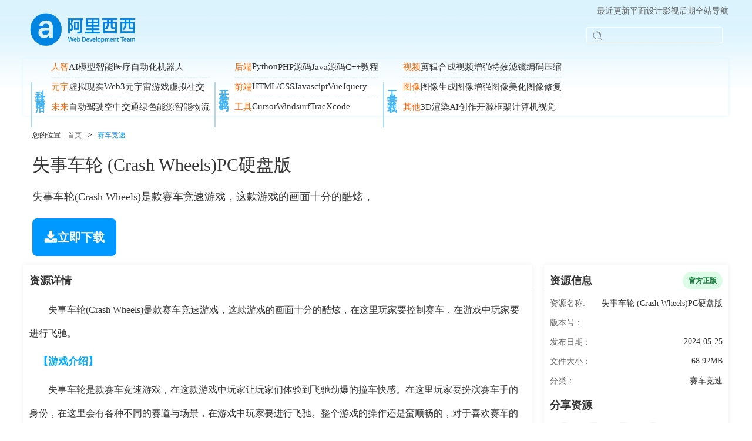

--- FILE ---
content_type: text/html; charset=UTF-8
request_url: https://www.alixixi.com/xz/158548.html
body_size: 5869
content:
<!DOCTYPE html>
<html>
<head>
    <meta charset="UTF-8">
    <meta http-equiv="X-UA-Compatible" content="IE=edge,chrome=1">
    <meta http-equiv="Content-Type" content="text/html; charset=utf-8">
    <meta name="viewport" content="width=device-width, initial-scale=1.0">
    <meta name="applicable-device" content="pc">
    <meta name="mobile-agent" content="format=html5;url=https://m.alixixi.com/xz/158548.html">
    <meta name="mobile-agent" content="format=xhtml;url=https://m.alixixi.com/xz/158548.html"/>
    <link rel="shortcut icon" href="/jsindex/images/favicon.ico">
                        <title>失事车轮下载-失事车轮(CrashWheels)PC硬盘版下载-阿里西西</title>
                <meta name="keywords" content="失事车轮,失事车轮下载">
    <meta name="description" content="失事车轮(Crash Wheels)是款赛车竞速游戏，这款游戏的画面十分的酷炫，在这里玩家要控制赛车，在游戏中玩家要进行飞驰。">
    <link rel="stylesheet" type="text/css" href="/jsindex/css/index.css" />
    <link rel="stylesheet" type="text/css"  href="/jsindex/css/viewer.css" />
    <link rel="stylesheet" type="text/css" href="/jsindex/css/newversion.css?time=1762626835">
        <script src="/jsindex/js/redirect-mobile.js"></script>
</head>
<body class="add_article_html">
<header>
    <div class="top_item">
        <div class="l_item"></div>
        <div class="r_item">
            <a href="/gengxin-1-1.html ">最近更新</a>
            <a href="/list_385_1.html" target="_blank">平面设计</a>
            <a href="/list_390_1.html" target="_blank">影视后期</a>
            <a href="/daohang.html">全站导航</a>
        </div>
    </div>
    <div class="logo_box">
        <a href="/" class="logo">
            <img src="/jsindex/images/newlogo.png" alt="">
        </a>
        <div class="search-box">
            <form id="searchForm" target="_blank" action="" method="get" onsubmit="return false;">
                <button class="btnSearch"><i></i></button>
                <input id="bdcs" class="text" type="text" name="search" placeholder="" value="">
            </form>
        </div>
        <button class="menu_btn" aria-label="">
            <i></i><i></i><i></i>
        </button>
    </div>
</header>
<div class="w12_box" style="background-color: transparent;">
    <div class="top-menu">
        <div class="menu_btn_close" title="关闭">
            <i></i> <i></i>
        </div>
        <div class="menu-item">
            <span>科技前沿</span>
            <dl>
                <dd>
                    <a href="/list_534_1.html" class="tolk" title="人工智能">人智</a>
                    <a href="/list_535_1.html">AI模型</a>
                    <a href="/list_536_1.html">智能医疗</a>
                    <a href="/list_537_1.html">自动化</a>
                    <a href="/list_538_1.html">机器人</a>
                </dd>
            </dl>
            <dl>
                <dd>
                    <a href="/list_539_1.html" class="tolk" title="元宇宙">元宇</a>
                    <a href="/list_540_1.html">虚拟现实</a>
                    <a href="#">Web3</a>
                    <a href="/list_542_1.html">元宇宙游戏</a>
                    <a href="#">虚拟社交</a>
                </dd>
            </dl>
            <dl>
                <dd>
                    <a href="/list_544_1.html" class="tolk">未来</a>
                    <a href="/list_545_1.html">自动驾驶</a>
                    <a href="/list_546_1.html">空中交通</a>
                    <a href="/list_547_1.html">绿色能源</a>
                    <a href="/list_548_1.html">智能物流</a>
                </dd>
            </dl>
        </div>
        <div class="menu-item">
            <span>开发源码</span>
            <dl>
                <dd>
                    <a href="/list_345_1.html" class="tolk" target="_blank">后端</a>
                    <a href="/list_567_1.html">Python</a>
                    <a href="/list_568_1.html">PHP源码</a>
                    <a href="/list_569_1.html">Java源码</a>
                    <a href="/list_570_1.html">C++教程</a>
                </dd>
            </dl>
            <dl>
                <dd>
                    <a href="/list_571_1.html" class="tolk">前端</a>
                    <a href="/list_342_1.html" target="_blank">HTML/CSS</a>
                    <a href="/list_343_1.html" target="_blank">Javascipt</a>
                    <a href="/list_572_1.html">Vue</a>
                    <a href="/list_573_1.html">Jquery</a>
                </dd>
            </dl>
            <dl>
                <dd>
                    <a href="/list_349_1.html" class="tolk" target="_blank">工具</a>
                    <a href="/list_575_1.html">Cursor</a>
                    <a href="/list_576_1.html">Windsurf</a>
                    <a href="/list_577_1.html">Trae</a>
                    <a href="/list_578_1.html">Xcode</a>
                </dd>
            </dl>
        </div>
        <div class="menu-item">
            <span>工具下载</span>
            <dl>
                <dd>
                    <a href="/list_550_1.html" class="tolk">视频</a>
                    <a href="/list_551_1.html" class="wid2">剪辑合成</a>
                    <a href="/list_552_1.html" class="wid2">视频增强</a>
                    <a href="/list_553_1.html" class="wid2">特效滤镜</a>
                    <a href="/list_554_1.html" class="wid2">编码压缩</a>
                </dd>
            </dl>
            <dl>
                <dd>
                    <a href="/list_555_1.html" class="tolk">图像</a>
                    <a href="#" class="wid2">图像生成</a>
                    <a href="/list_557_1.html" class="wid2">图像增强</a>
                    <a href="/list_558_1.html" class="wid2">图像美化</a>
                    <a href="#" class="wid2">图像修复</a>
                </dd>
            </dl>
            <dl>
                <dd>
                    <a href="#" class="tolk">其他</a>
                    <a href="#" class="wid2">3D渲染</a>
                    <a href="#" class="wid2">AI创作</a>
                    <a href="#" class="wid2">开源框架</a>
                    <a href="#" class="wid2">计算机视觉</a>
                </dd>
            </dl>
        </div>
    </div>
</div>
<div class="w12_box">
        <div class="banner_box">
        <div class="router_box">
            <div class="top_item">
                <span>您的位置:</span>
                <a href="/">首页</a>&gt;
                                                    <a href="/list_458_1.html">赛车竞速</a>                            </div>
        </div>
        <h1 class="h1_title">失事车轮 (Crash Wheels)PC硬盘版</h1>
        <p class="text">失事车轮(Crash Wheels)是款赛车竞速游戏，这款游戏的画面十分的酷炫，</p>
        <div class="group_btn">
            <a class="download" href="https://do1.3h3.com/Crash Wheels.exe"><i class="download1_icon"></i>立即下载</a>
                    </div>
    </div>
    <div class="col2_box clearfix">
        <div class="l_item">
            <div class="common_2_box">
                                <div class="title_new_box">
                    <h3>资源详情</h3>
                </div>
                <div class="content_template">
                    <p><span style="font-size:16px;line-height:2.5;">失事车轮(Crash Wheels)是款赛车竞速游戏，这款游戏的画面十分的酷炫，在这里玩家要控制赛车，在游戏中玩家要进行飞驰。</p><h3>【游戏介绍】</h3><p><span style="font-size:16px;line-height:2.5;">失事车轮是款赛车竞速游戏，在这款游戏中玩家让玩家们体验到飞驰劲爆的撞车快感。在这里玩家要扮演赛车手的身份，在这里会有各种不同的赛道与场景，在游戏中玩家要进行飞驰。整个游戏的操作还是蛮顺畅的，对于喜欢赛车的玩家们千万不要错过哦！</p><h3>【游戏特点】</h3><p><span style="font-size:16px;line-height:2.5;">优秀的物理引擎效果</p><p><span style="font-size:16px;line-height:2.5;">趣味的单人赛车玩法</p><p><span style="font-size:16px;line-height:2.5;">街机赛车游戏的基本模式</p>                </div>
                                                    <div class="common_2_box">
                        <div class="title_new_box">
                            <h3>截图</h3>
                        </div>
                        <div class="scale_img_template">
                            <div class="scale_img">
                                                                    <div class="list">
                                        <span class="img_item">
                                            <img src="https://images.alixixi.com/uploads/20240525/img_6651bf9d282bd30.jpg" alt="失事车轮 (Crash Wheels)PC硬盘版">
                                        </span>
                                    </div>
                                                                    <div class="list">
                                        <span class="img_item">
                                            <img src="https://images.alixixi.com/uploads/20240525/img_6651bf9d36bf031.jpg" alt="失事车轮 (Crash Wheels)PC硬盘版">
                                        </span>
                                    </div>
                                                                    <div class="list">
                                        <span class="img_item">
                                            <img src="https://images.alixixi.com/uploads/20240525/img_6651bf9d4505632.jpg" alt="失事车轮 (Crash Wheels)PC硬盘版">
                                        </span>
                                    </div>
                                                                    <div class="list">
                                        <span class="img_item">
                                            <img src="https://images.alixixi.com/uploads/20240525/img_6651bf9d5466033.jpg" alt="失事车轮 (Crash Wheels)PC硬盘版">
                                        </span>
                                    </div>
                                                            </div>
                        </div>
                    </div>
                                                                <div class="common_2_box">
                        <div class="title_new_box">
                            <h3>相关资源</h3>
                        </div>
                        <ul class="list_circle_item list2_row">
                                                            <li><a href="/xz/225206.html" title="卡丁车2：涡轮增压免安装绿色中文版" target="_blank">卡丁车2：涡轮增压免安装绿色中文版</a></li>
                                                            <li><a href="/xz/225117.html" title="勒芒终极赛免安装绿色版" target="_blank">勒芒终极赛免安装绿色版</a></li>
                                                            <li><a href="/xz/225087.html" title="车轮世界免安装绿色中文版" target="_blank">车轮世界免安装绿色中文版</a></li>
                                                            <li><a href="/xz/225076.html" title="艾德与艾达：大奖赛赛车争霸免安装绿色版" target="_blank">艾德与艾达：大奖赛赛车争霸免安装绿色版</a></li>
                                                            <li><a href="/xz/225011.html" title="驾驶拉力赛官方中文版" target="_blank">驾驶拉力赛官方中文版</a></li>
                                                            <li><a href="/xz/224957.html" title="速降王者免安装绿色中文版" target="_blank">速降王者免安装绿色中文版</a></li>
                                                            <li><a href="/xz/224955.html" title="汽车俱乐部2免安装绿色版" target="_blank">汽车俱乐部2免安装绿色版</a></li>
                                                            <li><a href="/xz/224919.html" title="浮木免安装绿色中文版" target="_blank">浮木免安装绿色中文版</a></li>
                                                            <li><a href="/xz/224846.html" title="复古浪潮2官方中文版" target="_blank">复古浪潮2官方中文版</a></li>
                                                            <li><a href="/xz/224829.html" title="冲刺流星官方中文版" target="_blank">冲刺流星官方中文版</a></li>
                                                            <li><a href="/xz/224642.html" title="旧日飞车免安装绿色中文版" target="_blank">旧日飞车免安装绿色中文版</a></li>
                                                            <li><a href="/xz/224539.html" title="世界摩托大奖赛25中文联机版" target="_blank">世界摩托大奖赛25中文联机版</a></li>
                                                    </ul>
                    </div>
                                <div class="common_2_box pc_box">
                    <div class="sm_info">
                        <img src="/jsindex/images/sm_icon.png">
                        <div>本站提供的所有下载资源均来自互联网，仅提供学习交流使用，版权归原作者所有。如需商业使用，请联系原作者获得授权。 如您发现有涉嫌侵权的内容，请联系我们 <font color="red">邮箱:<a href="/cdn-cgi/l/email-protection" class="__cf_email__" data-cfemail="71101d1809181809121e1c314047425f121e1c">[email&#160;protected]</a></font></div>
                    </div>
                </div>
            </div>
        </div>
        <div class="r_item">
            <div class="common_2_box zyxx_box">
                <div class="title_new_box">
                    <h3>资源信息 <span>官方正版</span></h3>
                </div>
                <ul>
                    <li>
                        <span>资源名称:</span>
                        <span>失事车轮 (Crash Wheels)PC硬盘版</span>
                    </li>
                    <li>
                        <span>版本号：</span>
                        <span></span>
                    </li>
                    <li>
                        <span>发布日期：</span>
                        <span>2024-05-25</span>
                    </li>
                    <li>
                        <span>文件大小：</span>
                        <span>68.92MB</span>
                    </li>
                    <li>
                        <span>分类：</span>
                        <span>赛车竞速</span>
                    </li>
                </ul>
                <div class="title_new_box" style="border-bottom: none;">
                    <h3>分享资源</h3>
                </div>
                <div class="share_item">
                    <a href="#"><i class="wx"></i></a>
                    <a href="#"><i class="wb"></i></a>
                    <a href="#"><i class="qq"></i></a>
                    <a href="#"><i class="link"></i></a>
                </div>
            </div>
            <div class="common_2_box">
                <div class="title_new_box">
                    <h3><i class="time_icon"></i>站内最新</h3>
                </div>
                <div class="new_download_box">
                                            <a href="/xz/225248.html">
                            <img src="https://images.alixixi.com/uploads/20250923/logo_68d23cb506f9b1.jpg" alt="鬼屋改造家免安装绿色中文版">
                            <div class="content">
                                <h4>鬼屋改造家免安装绿色中文版</h4>
                                <p>2025-11-08 · 8.37G</p>
                            </div>
                        </a>
                                            <a href="/xz/225247.html">
                            <img src="https://images.alixixi.com/uploads/20250923/logo_68d23cb06e34e1.jpg" alt="遗忘但坚不可摧免安装正式版">
                            <div class="content">
                                <h4>遗忘但坚不可摧免安装正式版</h4>
                                <p>2025-11-08 · 34.8G</p>
                            </div>
                        </a>
                                            <a href="/xz/225246.html">
                            <img src="https://images.alixixi.com/uploads/20250923/logo_68d23cadc3d0d1.jpg" alt="自由锁链免安装中文版">
                            <div class="content">
                                <h4>自由锁链免安装中文版</h4>
                                <p>2025-11-08 · 3.7G</p>
                            </div>
                        </a>
                                            <a href="/xz/225245.html">
                            <img src="https://images.alixixi.com/uploads/20250923/logo_68d23cab3b0771.png" alt="不死西部免安装中文正式版">
                            <div class="content">
                                <h4>不死西部免安装中文正式版</h4>
                                <p>2025-11-08 · 1.91G</p>
                            </div>
                        </a>
                                    </div>
                <div class="look_a"><a href="/list_372_1.html">查看全部</a>&gt;</div>
            </div>
            <div class="common_2_box">
                <div class="title_new_box">
                    <h3><i class="menu_icon"></i>专题合辑</h3>
                </div>
                <div class="new_book_box zthj_item">
                                            <a href="/zt/1522">
                            <div class="img_item">
                                <img src="https://images.alixixi.com/uploads/20251106/690c710082bda.jpg" alt="好玩的传奇手游排行榜">
                                <p>好玩的传奇手游排行榜</p>
                            </div>
                        </a>
                                            <a href="/zt/1451">
                            <div class="img_item">
                                <img src="https://images.alixixi.com/uploads/20251021/68f74868d10da.jpeg" alt="2025年最火的回合制游戏">
                                <p>2025年最火的回合制游戏</p>
                            </div>
                        </a>
                                            <a href="/zt/1307">
                            <div class="img_item">
                                <img src="https://images.alixixi.com/uploads/20250904/68b95a9497a6c.jpg" alt="类似瑟拉利姆的游戏推荐">
                                <p>类似瑟拉利姆的游戏推荐</p>
                            </div>
                        </a>
                                    </div>
            </div>
            <div class="common_2_box">
                <div class="title_new_box">
                    <h3><i class="flame_icon"></i>热门推荐</h3>
                </div>
                <div class="new_download_box">
                                                                        <a href="/xz/221807.html">
                                <img src="https://images.alixixi.com/uploads/20250905/logo_68ba88ceed8051.jpg" alt="节奏大师修改版2016年最新版">
                                <div class="content">
                                    <h4>节奏大师修改版2016年最新版</h4>
                                    <div class="star_template">
                                        <dl>
                                            <dt style="width:80%;"></dt>
                                            <dd>1</dd>
                                            <dd>2</dd>
                                            <dd>3</dd>
                                            <dd>4</dd>
                                            <dd>5</dd>
                                        </dl>
                                    </div>
                                    <p>分 · 55.17M</p>
                                </div>
                            </a>
                                                    <a href="/xz/221249.html">
                                <img src="https://images.alixixi.com/uploads/20250902/68b69f764135c.png" alt="全民象棋TV版">
                                <div class="content">
                                    <h4>全民象棋TV版</h4>
                                    <div class="star_template">
                                        <dl>
                                            <dt style="width:80%;"></dt>
                                            <dd>1</dd>
                                            <dd>2</dd>
                                            <dd>3</dd>
                                            <dd>4</dd>
                                            <dd>5</dd>
                                        </dl>
                                    </div>
                                    <p>分 · 130.90M</p>
                                </div>
                            </a>
                                                    <a href="/xz/219902.html">
                                <img src="https://images.alixixi.com/uploads/20250823/logo_68a9e13e92a691.jpg" alt="铠甲勇士之英雄传说">
                                <div class="content">
                                    <h4>铠甲勇士之英雄传说</h4>
                                    <div class="star_template">
                                        <dl>
                                            <dt style="width:80%;"></dt>
                                            <dd>1</dd>
                                            <dd>2</dd>
                                            <dd>3</dd>
                                            <dd>4</dd>
                                            <dd>5</dd>
                                        </dl>
                                    </div>
                                    <p>分 · 92.78MB</p>
                                </div>
                            </a>
                                                    <a href="/xz/219899.html">
                                <img src="https://images.alixixi.com/uploads/20250823/logo_68a9e13c096fb1.jpg" alt="蚂蚁冒险记最新版">
                                <div class="content">
                                    <h4>蚂蚁冒险记最新版</h4>
                                    <div class="star_template">
                                        <dl>
                                            <dt style="width:80%;"></dt>
                                            <dd>1</dd>
                                            <dd>2</dd>
                                            <dd>3</dd>
                                            <dd>4</dd>
                                            <dd>5</dd>
                                        </dl>
                                    </div>
                                    <p>分 · 81.66MB</p>
                                </div>
                            </a>
                                                            </div>
            </div>
            <div class="common_2_box">
                <div class="title_new_box">
                    <h3>最新阅读</h3>
                </div>
                <ul class="list_circle_item">
                                            <li><a href="/wz/193383.html" title="" target="_blank">内存硬盘价格暴涨：铭凡宣布旗下迷你主机涨价，准系统除外</a></li>
                                            <li><a href="/wz/193377.html" title="" target="_blank">Meta 宣布未来三年将在美国投资 6000 亿美元，重点建设 AI 数据中心</a></li>
                                            <li><a href="/wz/193359.html" title="" target="_blank">TrendForce 上修全球八大 CSP 今年合计资本支出预测，2026 年将超 6000 亿美元</a></li>
                                            <li><a href="/wz/193360.html" title="" target="_blank">高通 CEO 安蒙：世界低估了 AI 的巨大潜力</a></li>
                                            <li><a href="/wz/193381.html" title="" target="_blank">水的固态形式比我们想象的复杂，第 21 种冰相被发现</a></li>
                                            <li><a href="/wz/193386.html" title="" target="_blank">网购 20 元大虾差点被骗 16 万元，央视曝光提货卡引流骗局</a></li>
                                            <li><a href="/wz/193390.html" title="" target="_blank">台积电发史上最大红包，全球约 7.5 万员工每人喜提 2.5 万新台币</a></li>
                                            <li><a href="/wz/193400.html" title="" target="_blank">理论可达 2000km：原子级 3D 打印攻克量子通信瓶颈，连接距离突破 200 倍</a></li>
                                            <li><a href="/wz/193358.html" title="" target="_blank">微信 Windows / macOS 4.1.4 正式版发布：朋友圈评论可发表情和图片</a></li>
                                            <li><a href="/wz/193368.html" title="" target="_blank">本田 CEO 三部敏宏：多款电动跑车原型车已造好，但暂不发布</a></li>
                                    </ul>
            </div>
            <div class="common_2_box m_box">
                <div class="sm_info">
                    <img src="/jsindex/images/sm_icon.png">
                    <div>本站提供的所有下载资源均来自互联网，仅提供学习交流使用，版权归原作者所有。如需商业使用，请联系原作者获得授权。 如您发现有涉嫌侵权的内容，请联系我们 <font color="red">邮箱:<a href="/cdn-cgi/l/email-protection" class="__cf_email__" data-cfemail="badbd6d3c2d3d3c2d9d5d7fa8b8c8994d9d5d7">[email&#160;protected]</a></font></div>
                </div>
            </div>
        </div>
    </div>
</div>
<div class="footer_box">
    <div class="footer_link">
    <ul class="w12_box">
        <li class="red">友情链接</li>
                    <li><a href="https://www.bzxz.net/" target="_blank" title="标准下载">标准下载</a></li>
                    <li><a href="https://www.enjoybar.com/" target="_blank" title="古榕树下原创文学">古榕树下原创文学</a></li>
            </ul>
</div>
<div class="copyright">
    <div class="w12_box">
        <span>
            © 2018 Alixixi.com. 已备案：
            <a href="http://beian.miit.gov.cn" target="_blank">湘ICP备2023014879号-1</a>
        </span>
    </div>
</div>
    <script data-cfasync="false" src="/cdn-cgi/scripts/5c5dd728/cloudflare-static/email-decode.min.js"></script><script>
        var _hmt = _hmt || [];
        (function() {
            var hm = document.createElement("script");
            hm.src = "https://hm.baidu.com/hm.js?d5b0f0328b3d1866142442c6512f0d2e";
            var s = document.getElementsByTagName("script")[0];
            s.parentNode.insertBefore(hm, s);
        })();
    </script>
<script>
    (function(){
        var el = document.createElement("script");
        el.src = "https://lf1-cdn-tos.bytegoofy.com/goofy/ttzz/push.js?c3b8d90cb364c7773a151d5555754d1da24369c1bf6b62ed9baed2754746fd1530632485602430134f60bc55ca391050b680e2741bf7233a8f1da9902314a3fa";
        el.id = "ttzz";
        var s = document.getElementsByTagName("script")[0];
        s.parentNode.insertBefore(el, s);
    })(window)
</script>
</div>

<script defer src="https://static.cloudflareinsights.com/beacon.min.js/vcd15cbe7772f49c399c6a5babf22c1241717689176015" integrity="sha512-ZpsOmlRQV6y907TI0dKBHq9Md29nnaEIPlkf84rnaERnq6zvWvPUqr2ft8M1aS28oN72PdrCzSjY4U6VaAw1EQ==" data-cf-beacon='{"version":"2024.11.0","token":"b8f5071999e945308ac78d2f7e1bcfb7","r":1,"server_timing":{"name":{"cfCacheStatus":true,"cfEdge":true,"cfExtPri":true,"cfL4":true,"cfOrigin":true,"cfSpeedBrain":true},"location_startswith":null}}' crossorigin="anonymous"></script>
</body>
<script src="/jsindex/js/jquery.js" type="text/javascript" charset="utf-8"></script>
<script src="/jsindex/js/viewer.js" type="text/javascript" charset="utf-8"></script>
<script src="/jsindex/js/index.js" type="text/javascript" charset="utf-8"></script>
<script type="text/javascript">
    if($('.scale_img_template').length > 0){
        $('.scale_img_template').viewer({
            zoomRatio: 0.8
        });
    }
</script>
</html>

--- FILE ---
content_type: text/css
request_url: https://www.alixixi.com/jsindex/css/index.css
body_size: 10807
content:
@charset "UTF-8";
/**
 *
 * npm install -g sass
 * // 转换
 * sass index.scss index.css
 * // 监听
 * sass --watch index.scss:index.css
 * // 编译格式
 * sass --watch input.scss:index.css --style compact
 */
/**
*    @description: 变量;
*    @create date: 2023-2-23;
*/
/**
*    @description: 重置样式;
*    @create date: 2023-2-23;
*/
body {
    font-size: 14px;
    font-family: "微软雅黑";
    margin: 0 auto;
    background-color: #f1f1f1;
}

dl, dd, p, form, h1, h2, h3, h4, h5, h6 {
    margin: 0;
}

h1, h2, h3, h4, h5, h6 {
    font-weight: normal;
}

ul {
    margin: 0;
    padding: 0;
    list-style-type: none;
}

em, i {
    font-style: normal;
}

table {
    border-collapse: collapse;
    border-spacing: 0;
}

a {
    color: #333;
    text-decoration: none;
    outline: none;
}

img {
    border: 0;
    display: inline-block;
    width: 100%;
    height: 100%;
}

img:hover {
    opacity: 0.8;
}

span {
    display: inline-block;
}

input, select, button, textarea {
    border-radius: 0;
    border: none;
    outline: none;
    background: none;
    margin: 0;
    font-family: inherit;
    font-size: inherit;
    color: inherit;
    -webkit-appearance: none;
}

.clearfix:after {
    content: "";
    display: block;
    height: 0;
    clear: both;
}

.clearfix {
    zoom: 1;
}

.fl {
    float: left;
}

.fr {
    float: right;
}

.row {
    box-sizing: border-box !important;
    display: flex !important;
    flex-direction: row !important;
    flex-wrap: wrap !important;
}

.d_flex {
    display: flex;
}

.flex_1 {
    flex: 1;
}

.flex_column {
    flex-direction: column;
}

.flex_row {
    flex-direction: row;
}

.flex_wrap {
    flex-wrap: wrap;
}

.flex_nowrap {
    flex-wrap: nowrap;
}

.flex_shrink {
    flex-shrink: 0;
}

.j_start {
    justify-content: flex-start;
}

.j_center {
    justify-content: center;
}

.j_end {
    justify-content: flex-end;
}

.j_sb {
    justify-content: space-between;
}

.a_center {
    align-items: center;
}

.a_start {
    align-items: flex-start;
}

.a_end {
    align-items: flex-end;
}

.a_stretch {
    align-items: stretch;
}

.a_self-start {
    align-self: flex-start;
}

.a_self-auto {
    align-self: auto;
}

.a_self-end {
    align-self: flex-end;
}

.a_self-stretch {
    align-self: stretch;
}

.a_self-baseline {
    align-self: baseline;
}

/* 省略号 */
.text_overflow {
    text-overflow: ellipsis;
    white-space: nowrap;
    overflow: hidden;
}

/* 多行文本省略号 */
.text_overflow_2 {
    display: -webkit-box;
    -webkit-box-orient: vertical;
    -webkit-line-clamp: 2;
    overflow: hidden;
}

/* 右箭头 */
.right-arrow:after {
    content: "";
    position: absolute;
    height: 8px;
    width: 8px;
    right: 5px;
    top: 12px;
    border-left: 2px solid #fff;
    border-bottom: 2px solid #fff;
    transform: translate(0, -50%) rotate(-135deg);
    -webkit-transform: translate(0, -50%) rotate(-135deg);
}

.w12_box {
    width: 980px;
    box-sizing: border-box;
    position: relative;
    margin: 0 auto;
    background-color: #fff;
}
.logo_href{
    position: absolute;
    left: 0;
    top: 0;
    height: 100%;
    width: 200px;
    z-index: 1;
}

.px6 {
    padding: 0 6px;
}

.px11 {
    padding: 0 11px;
}

.sort_item {
    padding-left: 28px;
    padding-top: 3px;
    height: 242px;
    background: url(../images/sort_bg.png) no-repeat -5px 0;
}
.sort_item ul li {
    height: 24px;
    line-height: 24px;
    white-space: nowrap;
    overflow: hidden;
}
.sort_item ul li a {
    font-size: 12px;
}
.sort_item ul li a:hover {
    color: #ff6600;
    text-decoration: underline;
}

.img_text_item {
    overflow: hidden;
}
.img_text_item li {
    float: left;
}
.img_text_item li a {
    display: block;
    height: 100%;
}
.img_text_item li a .img_item {
    display: block;
}
.img_text_item li a p {
    margin-top: 5px;
    font-size: 12px;
    height: 34px;
    line-height: 17px;
    text-align: center;
    overflow: hidden;
    color: #333;
    box-sizing: border-box;
}
.img_text_item li:hover a p {
    text-decoration: underline;
    color: #ff6600;
}

.img_6_list .img_text_item {
    padding: 15px 10px 0;
}
.img_6_list .img_text_item li {
    width: 138px;
    margin-bottom: 15px;
    margin-right: 21.6px;
}
.img_6_list .img_text_item li:nth-child(6n) {
    margin-right: 0;
}
.img_6_list .img_text_item li:nth-child(n+12) {
    margin-bottom: 5px;
}
.img_6_list .img_text_item li a .img_item {
  height: 98px;
  overflow: hidden;
}

.list_circle_item {
    padding: 0 12px;
    overflow: hidden;
}
.list_circle_item.none_circle li a:before {
    display: none;
}
.list_circle_item li {
    height: 25px;
    line-height: 25px;
    padding-right: 25px;
    box-sizing: border-box;
    overflow: hidden;
}
.list_circle_item li a {
    display: inline-block;
    overflow: hidden;
    color: #333;
    font-size: 12px;
}
.list_circle_item li a:before {
    content: "";
    display: inline-block;
    width: 5px;
    height: 5px;
    border-radius: 50%;
    background-color: #A3A3A3;
    position: relative;
    top: -2px;
    margin-right: 5px;
}
.list_circle_item li a:hover {
    text-decoration: underline;
    color: #ff6600;
}
.list_circle_item li a:hover .type {
    text-decoration: underline;
    color: #ff6600;
}
.list_circle_item li a .type {
    color: #999;
    font-size: 12px;
    position: relative;
    padding-right: 10px;
}
.list_circle_item li a .type:after {
    content: "";
    position: absolute;
    width: 1px;
    height: 12px;
    background-color: #333;
    right: 5px;
    top: 6px;
}
.list_circle_item li > span {
    float: right;
    color: #999;
    font-size: 12px;
}

.common_box {
    background: url(../images/title_bg.gif) repeat-x;
    margin-top: 10px;
    padding: 8px;
    box-sizing: border-box;
    border: 1px #CDDDEB solid;
}

.title_item {
    position: relative;
    overflow: hidden;
}
.title_item h3 {
    position: relative;
    float: left;
    font-size: 14px;
    font-weight: bold;
    color: #135AB2;
}
.title_item .more {
    font-size: 12px;
    line-height: 24px;
    float: right;
    position: absolute;
    top: 50%;
    right: 0;
    transform: translateY(-50%);
    color: #666;
}
.title_item .more:hover {
    color: #ff6600;
}
.title_item .refresh_btn {
    float: right;
    position: relative;
    text-align: center;
    display: inline-block;
    width: 50px;
    height: 28px;
    line-height: 28px;
    color: #fff;
    border-radius: 4px;
    background-color: #5EA9F8;
}

.common_2_box {
    margin-top: 10px;
    padding-bottom: 5px;
    box-sizing: border-box;
    border: 1px #CDDDEB solid;
}

.title_2_item {
    position: relative;
    overflow: hidden;
    height: 34px;
    line-height: 34px;
    padding: 5px 10px 5px 15px;
    background: url(/jsindex/images/title2_bg.jpg) no-repeat;
}
.title_2_item.title_3_item {
    height: 43px;
    line-height: 43px;
    padding: 0 10px;
    background: url(/jsindex/images/title3_bg.png) repeat-x center center;
}
.title_2_item h3 {
    position: relative;
    float: left;
    font-size: 16px;
    font-weight: bold;
    color: #135AB2;
}
.title_2_item h3 .text {
    font-size: 16px;
    font-weight: bold;
    color: #135AB2;
}
.title_2_item h3 .text:hover {
    text-decoration: underline;
}
.title_2_item .more {
    font-size: 12px;
    line-height: 24px;
    float: right;
    position: absolute;
    top: 50%;
    right: 10px;
    transform: translateY(-50%);
    color: #666;
}
.title_2_item .more:hover {
    color: #ff6600;
}
.title_2_item .refresh_btn {
    float: right;
    position: relative;
    text-align: center;
    display: inline-block;
    width: 50px;
    height: 28px;
    line-height: 28px;
    color: #fff;
    border-radius: 4px;
    background-color: #5EA9F8;
}

.link_list {
    float: right;
    margin-right: 50px;
    margin-top: 11px;
    overflow: hidden;
}
.link_list a {
    display: inline-block;
    float: left;
    font-size: 12px;
    padding: 0 7px;
    height: 20px;
    line-height: 20px;
    color: #666;
    position: relative;
}
.link_list a:after {
    content: "";
    position: absolute;
    height: 14px;
    width: 1px;
    top: 3px;
    right: 0;
    background-color: #ddd;
}
.link_list a:hover {
    color: #ff6600;
    text-decoration: underline;
}

.advert_img {
    display: block;
    margin-top: 10px;
    height: 100px;
}

.advert_img2 {
    display: block;
    margin-top: 10px;
    height: 600px;
}

.advert_img3 {
    display: block;
    margin-top: 10px;
    height: 250px;
}

.advert_box {
    height: 102px;
    margin-top: 10px;
    background-color: #fff;
    overflow: hidden;
}

.title_form {
    float: right;
    color: #333;
    font-size: 12px;
}
.title_form div {
    display: inline-block;
    margin-left: 10px;
    border: 1px solid #aaa;
    height: 20px;
    line-height: 20px;
}
.title_form div input {
    padding: 0 5px;
    font-size: 12px;
}
.title_form button {
    width: 57px;
    height: 20px;
    position: relative;
    top: 1px;
    background: url(../images/search_btn.gif) no-repeat center center;
    background-size: contain;
}

/**
*    @description: 共用样式-头部-底部;
*/
/* 顶部 */
.top_box {
    height: 91px;
}
.top_box .w12_box {
  display: block;
  position: relative;
  height: 100%;
}
.top_box .w12_box .input_search {
    width: 515px;
    height: 30px;
    position: relative;
    margin: 32px 10px 0 auto;
    box-sizing: border-box;
}
.top_box .w12_box .input_search .select_box {
    width: 100px;
    height: 28px;
    line-height: 28px;
    text-align: center;
    position: absolute;
    left: 0;
    top: 0;
    color: #0099FF;
}
.top_box .w12_box .input_search .select_box:after {
    content: "";
    display: inline-block;
    position: absolute;
    right: 10px;
    top: 12px;
    width: 0;
    height: 0;
    border-top: 6px solid #aaa;
    border-right: 6px solid transparent;
    border-left: 6px solid transparent;
}
.top_box .w12_box .input_search .select_box.active:after {
    transform: rotate(180deg);
}
.top_box .w12_box .input_search .select_box.active .select_item {
    display: block;
}
.top_box .w12_box .input_search .select_box input {
  display: block;
  width: 100px;
  font-size: 12px;
  height: 28px;
  line-height: 28px;
  padding-right: 20px;
  box-sizing: border-box;
  text-align: center;
  position: relative;
  z-index: 1;
}
.top_box .w12_box .input_search .select_box .select_item {
    display: none;
    position: absolute;
    z-index: 10;
    width: 100%;
    left: -2px;
    top: 30px;
    padding: 5px 0;
    border-radius: 4px;
    height: 150px;
    overflow-y: auto;
    background-color: #fff;
    box-shadow: 0 2px 12px 0 rgba(0, 0, 0, 0.1);
    box-sizing: border-box;
}
.top_box .w12_box .input_search .select_box .select_item::-webkit-scrollbar {
    width: 3px;
}
.top_box .w12_box .input_search .select_box .select_item::-webkit-scrollbar-thumb {
    background-color: #999;
}
.top_box .w12_box .input_search .select_box .select_item li {
    color: #666;
    cursor: pointer;
    font-size: 12px;
    border-bottom: 1px solid #f2f2f2;
}
.top_box .w12_box .input_search .select_box .select_item li:hover {
    background-color: #f5f7fa;
}
.top_box .w12_box .input_search .select_box .select_item li:last-child {
    border-bottom: none;
}
.top_box .w12_box .input_search .search_input {
    display: inline-block;
    width: 317px;
    font-size: 12px;
    height: 28px;
    line-height: 28px;
    position: absolute;
    left: 100px;
    top: 0;
    padding: 0 10px;
    color: #666;
}
.top_box .w12_box .input_search button {
    width: 78px;
    height: 26px;
    line-height: 26px;
    color: #666;
    font-size: 12px;
    position: absolute;
    right: -2px;
    top: 0;
    z-index: 2;
    background: linear-gradient(180deg, #FEF4AF 0%, #FECF41 100%);
    cursor: pointer;
}
.top_box .w12_box .input_search button:hover {
    opacity: 0.8;
}
.top_box .w12_box .user_item {
    position: absolute;
    top: 4px;
    right: 0;
    padding: 0 15px;
    overflow: hidden;
}
.top_box .w12_box .user_item a {
    float: left;
    font-size: 12px;
    color: #006699;
}
.top_box .w12_box .user_item a:hover {
    text-decoration: underline;
}
.top_box .w12_box .user_item i {
    display: inline-block;
    position: relative;
    top: 4px;
    float: left;
    width: 1px;
    height: 12px;
    margin: 0 8px;
    background-color: #FFFFFF;
}
.top_box.js .w12_box {
  background: url(/jsindex/images/aliweb.png) no-repeat 0 -10px;
  background-size: cover;
}
.top_box.dir .w12_box {
  background: url(/jsindex/images/aliassess.png) no-repeat 0 -10px;
  background-size: cover;
}
.top_box.psd .w12_box {
  background: url(/jsindex/images/alistudy.png) no-repeat 0 -10px;
  background-size: cover;
}
.top_box.alexa .w12_box {
  background: url(/jsindex/images/alibrain.png) no-repeat 0 -10px;
  background-size: cover;
}
.top_box.down .w12_box {
    background: url(/jsindex/images/alidown.png) no-repeat 0 -10px;
    background-size: cover;
}
.top_box.tool .w12_box {
    background: url(/jsindex/images/alitool.png) no-repeat 0 -10px;
    background-size: cover;
}
.top_box.www .w12_box {
    background: url(/jsindex/images/aliorigin.png) no-repeat 0 -10px;
    background-size: cover;
}

.top_links {
    width: 968px;
    height: 77px;
    line-height: 22px;
    margin: 0 auto 2px;
    background: #fff url(/jsindex/images/mmbg2.gif) no-repeat;
    overflow: hidden;
}
.top_links .top_links_text {
    float: right;
    width: 948px;
    height: 45px;
    color: #fff;
    margin-top: 3px;
    margin-left: 4px;
}
.top_links .top_links_text .alis {
    height: 23px;
    line-height: 23px;
    overflow: hidden;
}
.top_links .top_links_text .alis a {
    display: inline-block;
    width: 63px;
    height: 21px;
    float: left;
    font-size: 12px;
}
.top_links .top_links_text .alis a:hover {
    color: #ff6600;
    text-decoration: underline;
}
.top_links .top_links_text .alis a.tolk {
    color: #ff6600;
    font-weight: bold;
    display: block;
    height: 21px;
    width: 30px;
    float: left;
    margin-left: 8px;
}
.top_links .top_links_text .alis a.sp2 {
    width: 20px;
}
.top_links .top_links_text .alis a.sp3 {
    width: 18px;
}
.top_links .top_links_text .alis a.wid2 {
    width: 35px;
}
.top_links .top_links_text .alis a.wid3 {
    width: 44px;
}

/* 路由 */
.router_box .top_item {
    height: 26px;
    line-height: 26px;
}
.router_box .top_item span {
    font-size: 12px;
    color: #333;
    font-weight: 500;
}
.router_box .top_item a {
    margin-right: 10px;
    font-weight: 400;
    color: #666;
    font-size: 12px;
}
.router_box .top_item a:not(:first-child) {
    margin-left: 5px;
}
.router_box .top_item a:last-child {
    color: #0099FF;
}
.router_box .top_item a:hover {
    color: #ff6600;
    text-decoration: underline;
}
.router_box .top_item i {
    position: relative;
    top: -1px;
}

.laypage {
    text-align: center;
    padding: 20px 0 5px;
}
.laypage a, .laypage span {
  display: inline-block;
  font-size: 14px;
  height: 34px;
  min-width: 24px;
  padding: 0 5px;
  margin-right: 10px;
  text-align: center;
  line-height: 34px;
  border-radius: 6px;
  border: thin solid #E5E5E5;
  color: #999999;
}
.laypage a.currentPage, .laypage span.currentPage {
  color: #fff;
  background-color: #0099FF;
}

.back_top {
    position: fixed;
    right: -100px;
    bottom: 30px;
    width: 32px;
    color: #fff;
    padding: 5px 10px;
    line-height: 20px;
    font-weight: 400;
    text-align: center;
    background: rgba(0, 0, 0, 0.7);
    border-radius: 5px 5px 5px 5px;
    transition: all 0.3s ease-in;
}
.back_top.fixed_btn {
    right: 15px;
}

.footer_box {
    margin-top: 10px;
    background: #fff url(/jsindex/images/footer_bg.png) repeat-x bottom;
}
.footer_box .footer_title {
    background-color: #000;
    overflow: hidden;
}
.footer_box .footer_title ul {
    height: 34px;
    line-height: 34px;
    padding: 0 15px;
    background-color: #000;
}
.footer_box .footer_title ul li {
  float: left;
  margin-right: 65px;
  color: #fff;
  font-size: 12px;
}
.footer_box .footer_title ul li:last-child {
    margin-right: 0;
}
.footer_box .footer_title ul li:before {
    content: "";
    display: inline-block;
    width: 27px;
    height: 23px;
    position: relative;
    top: 7px;
}
.footer_box .footer_title ul li.bot1:before {
    background: url(/jsindex/images/footer_1.png) no-repeat center center;
}
.footer_box .footer_title ul li.bot2:before {
    background: url(/jsindex/images/footer_2.png) no-repeat center center;
}
.footer_box .footer_title ul li.bot3:before {
    background: url(/jsindex/images/footer_3.png) no-repeat center center;
}
.footer_box .footer_title ul li a {
    color: #ff6600;
    font-size: 12px;
}
.footer_box .footer_title ul li a:hover {
    text-decoration: underline;
}
.footer_box .footer_link {
    padding: 10px 0;
    background: #d5d5d5;
}
.footer_box .footer_link ul {
    background: #d5d5d5;
    text-align: center;
    overflow: hidden;
}
.footer_box .footer_link ul li {
    float: left;
    height: 25px;
    line-height: 25px;
    margin-left: 10px;
    margin-bottom: 5px;
    padding: 0 15px;
    text-align: center;
    overflow: hidden;
    color: #ff6600;
}
.footer_box .footer_link ul li a {
    color: #333;
}
.footer_box .footer_link ul li a:hover {
    color: #ff6600;
    text-decoration: underline;
}
.footer_box .footer_link ul li.addlink {
    background-color: #ff6600;
    border-radius: 4px;
}
.footer_box .footer_link ul li.addlink a {
    font-weight: bold;
    color: #fff;
}
.footer_box .footer_download {
    padding-top: 10px;
}
.footer_box .footer_download .w12_box {
    overflow: hidden;
    background: url(/jsindex/images/footer_bg2.png) center bottom no-repeat;
}
.footer_box .footer_download .w12_box .col_list {
    float: left;
    width: 20%;
    padding-bottom: 20px;
}
.footer_box .footer_download .w12_box .col_list dl:nth-child(n+1) {
    margin-top: 10px;
}
.footer_box .footer_download .w12_box .col_list dl dt h3 {
    font-size: 14px;
    color: #000;
    margin: 15px 0;
}
.footer_box .footer_download .w12_box .col_list dl dt h4 {
    font-size: 13px;
    color: #333;
    padding: 5px 0;
}
.footer_box .footer_download .w12_box .col_list dl dd {
    height: 20px;
    line-height: 20px;
}
.footer_box .footer_download .w12_box .col_list dl dd a {
    font-size: 12px;
    color: #999;
}
.footer_box .footer_download .w12_box .col_list dl dd a:hover {
    color: #ff6600;
    text-decoration: underline;
}
.footer_box .copyright {
    background: #b7e7fc;
    border-top: 1px #ffffff solid;
    overflow: hidden;
}
.footer_box .copyright .w12_box {
    height: 28px;
    line-height: 28px;
    text-align: center;
    background: #b7e7fc;
}
.footer_box .copyright .w12_box a {
    color: #333;
    font-size: 12px;
}
.footer_box .copyright .w12_box a:hover {
    color: #ff6600;
    text-decoration: underline;
}
.footer_box .copyright .w12_box span {
    color: #333;
    font-size: 12px;
}
.footer_box .copyright .w12_box span i {
    display: inline-block;
    width: 20px;
    height: 20px;
    position: relative;
    top: 3px;
    background: url(/jsindex/images/icon_gh.png) no-repeat center center;
}

/**
*    @description: 首页;
*/
.index_html .main_box .swiper_default li {
    height: 250px;
}
.index_html .main_box .swiper_default li a {
    position: relative;
    display: block;
    width: 100%;
    height: 100%;
}
.index_html .main_box .swiper_default li:hover img {
    opacity: 0.8;
}
.index_html .main_box .l_item {
    float: left;
    width: 250px;
}
.index_html .main_box .l_item .zz_href {
    overflow: hidden;
}
.index_html .main_box .l_item .zz_href li {
    float: left;
    width: 50%;
}
.index_html .main_box .l_item .zz_href li a {
    font-size: 12px;
    color: #333;
    overflow: hidden;
}
.index_html .main_box .l_item .zz_href li a i {
    display: inline-block;
    width: 28px;
    height: 23px;
    float: left;
}
.index_html .main_box .l_item .zz_href li a i.icon1 {
    background: url(../images/icon_ranking.png) no-repeat center center;
}
.index_html .main_box .l_item .zz_href li a i.icon2 {
    background: url(../images/icon_link.png) no-repeat center center;
}
.index_html .main_box .l_item .zz_href li a i.icon3 {
    background: url(../images/icon_ym.gif) no-repeat center center;
}
.index_html .main_box .l_item .zz_href li a i.icon4 {
    background: url(../images/icon_ewm.png) no-repeat center center;
}
.index_html .main_box .l_item .zz_href li a i.icon5 {
    background: url(../images/icon_search.png) no-repeat center center;
}
.index_html .main_box .l_item .zz_href li a i.icon6 {
    background: url(../images/icon_html.png) no-repeat center center;
}
.index_html .main_box .l_item .zz_href li a i.icon7 {
    background: url(../images/icon_ip.gif) no-repeat center center;
}
.index_html .main_box .l_item .zz_href li a i.icon8 {
    background: url(../images/icon_base64.gif) no-repeat center center;
}
.index_html .main_box .l_item .zz_href li a i.icon9 {
    background: url(../images/icon_phone.gif) no-repeat center center;
}
.index_html .main_box .l_item .zz_href li a i.icon10 {
    background: url(../images/icon_baidu.png) no-repeat center center;
}
.index_html .main_box .l_item .zz_href li a i.icon11 {
    background: url(../images/icon_wnl.gif) no-repeat center center;
}
.index_html .main_box .l_item .zz_href li a i.icon12 {
    background: url(../images/icon_md5.png) no-repeat center center;
}
.index_html .main_box .l_item .zz_href li a i.icon13 {
    background: url(../images/icon_js.gif) no-repeat center center;
}
.index_html .main_box .l_item .zz_href li a i.icon14 {
    background: url(../images/icon_gzip.gif) no-repeat center center;
}
.index_html .main_box .l_item .zz_href li a i.icon15 {
    background: url(../images/icon_ps.png) no-repeat center center;
}
.index_html .main_box .l_item .zz_href li a i.icon16 {
    background: url(../images/icon_css1.png) no-repeat center center;
}
.index_html .main_box .l_item .zz_href li a i.icon17 {
    background: url(../images/icon_css.png) no-repeat center center;
}
.index_html .main_box .l_item .zz_href li a i.icon18 {
    background: url(../images/icon_sk.png) no-repeat center center;
}
.index_html .main_box .m_item {
    float: left;
    width: 408px;
    padding: 0 10px;
    box-sizing: border-box;
}
.index_html .main_box .m_item .title_text h2 {
    height: 34px;
    line-height: 34px;
}
.index_html .main_box .m_item .title_text h2 a {
    color: #0099FF;
    font-size: 18px;
}
.index_html .main_box .m_item .title_text ul {
    overflow: hidden;
}
.index_html .main_box .m_item .title_text ul li {
    float: left;
    width: 50%;
    margin-top: 3px;
    box-sizing: border-box;
    padding-right: 15px;
    white-space: nowrap;
    overflow: hidden;
}
.index_html .main_box .m_item .title_text ul li a {
    font-size: 12px;
    color: #333;
}
.index_html .main_box .m_item .title_text ul li a:hover {
    color: #ff6600;
    text-decoration: underline;
}
.index_html .main_box .m_item .title_img_box {
    margin-top: 20px;
}
.index_html .main_box .m_item .title_img_box h3 {
    color: #135AB2;
    font-weight: bold;
    font-size: 14px;
}
.index_html .main_box .m_item .title_img_box dl {
    margin-top: 5px;
    overflow: hidden;
}
.index_html .main_box .m_item .title_img_box dl dt {
  float: left;
  width: 120px;
  height: 120px;
  margin-right: 15px;
  overflow: hidden;
}
.index_html .main_box .m_item .title_img_box dl dd {
    float: left;
    width: 250px;
    white-space: nowrap;
    overflow: hidden;
    margin-bottom: 5px;
}
.index_html .main_box .m_item .title_img_box dl dd a {
    font-size: 14px;
    color: #333;
}
.index_html .main_box .m_item .title_img_box dl dd a:hover {
    color: #ff6600;
    text-decoration: underline;
}
.index_html .main_box .r_item {
    float: right;
    width: 300px;
}
.index_html .main_box .r_item .title_item h3 {
    font-size: 18px;
    color: #ff6600;
}
.index_html .main_box .r_item .title_item h3 span {
    color: #135AB2;
}
.index_html .main_box .r_item .img_text_item {
    padding-bottom: 3px;
}
.index_html .main_box .r_item .img_text_item li {
    width: 90px;
    margin-right: 6px;
    margin-top: 15px;
}
.index_html .main_box .r_item .img_text_item li:nth-child(3n) {
    margin-right: 0;
}
.index_html .main_box .r_item .img_text_item li:hover p {
    color: #ff6600;
    text-decoration: underline;
}
.index_html .main_box .r_item .img_text_item li a .img_item {
  width: 88px;
  height: 88px;
  overflow: hidden;
}
.index_html .row_3_list {
    padding-bottom: 10px;
}
.index_html .row_3_list h4 {
    font-size: 14px;
    color: #135AB2;
    font-weight: bold;
}
.index_html .row_3_list .l_item {
    float: left;
    width: 390px;
    box-sizing: border-box;
}
.index_html .row_3_list .l_item h4 {
    padding: 0 12px;
}
.index_html .row_3_list .m_item {
    float: left;
    width: 250px;
}
.index_html .row_3_list .r_item {
    float: right;
    width: 300px;
}
.index_html .row_3_list .r_item .img_text_item {
    padding: 5px 0 0;
}
.index_html .row_3_list .r_item .img_text_item li {
    width: 145px;
    margin-bottom: 15px;
    margin-right: 10px;
}
.index_html .row_3_list .r_item .img_text_item li:nth-child(2n) {
    margin-right: 0;
}
.index_html .row_3_list .r_item .img_text_item li:nth-child(n+7) {
    margin-bottom: 0;
}
.index_html .row_3_list .r_item .img_text_item li a .img_item {
  height: 98px;
  overflow: hidden;
}
.index_html .row_3_list .r_item .img_text_item li a p {
    height: 16px;
    line-height: 16px;
}
.index_html .img_6_list .img_text_item li {
    width: 138px;
    margin-bottom: 15px;
    margin-right: 21.6px;
}
.index_html .img_6_list .img_text_item li:nth-child(6n) {
    margin-right: 0;
}
.index_html .img_6_list .img_text_item li a .img_item {
  height: 98px;
  overflow: hidden;
}
.index_html .col2_box {
    padding-bottom: 10px;
}
.index_html .col2_box .common_2_box {
    float: left;
    width: 470px;
    margin-right: 18px;
}
.index_html .col2_box .common_2_box:nth-child(even) {
    margin-right: 0;
}
.index_html .col2_box .common_2_box dl {
    margin-top: 15px;
    padding: 0 10px;
    overflow: hidden;
}
.index_html .col2_box .common_2_box dl dt {
    float: left;
    margin-right: 15px;
    padding-bottom: 0px;
}
.index_html .col2_box .common_2_box dl dt a {
    display: block;
}
.index_html .col2_box .common_2_box dl dt a .img_item {
  width: 160px;
  height: 240px;
  overflow: hidden;
}
.index_html .col2_box .common_2_box dl dt a p {
    font-size: 12px;
    height: 20px;
    line-height: 20px;
    text-align: center;
    overflow: hidden;
    color: #333;
    box-sizing: border-box;
}
.index_html .col2_box .common_2_box dl dt a p:hover {
    color: #ff6600;
    text-decoration: underline;
}
.index_html .col2_box .common_2_box dl dd {
    float: left;
    width: 260px;
    white-space: nowrap;
    overflow: hidden;
    margin-bottom: 6px;
}
.index_html .col2_box .common_2_box dl dd a {
    font-size: 14px;
    color: #333;
}
.index_html .col2_box .common_2_box dl dd a:before {
    content: "";
    display: inline-block;
    width: 5px;
    height: 5px;
    border-radius: 50%;
    background-color: #A3A3A3;
    position: relative;
    top: -2px;
    margin-right: 5px;
}
.index_html .col2_box .common_2_box dl dd a:hover {
    color: #ff6600;
    text-decoration: underline;
}

.pindao_html .col_list {
    overflow: hidden;
}
.pindao_html .col_list .common_2_box {
    float: left;
    width: 310px;
    margin-right: 14px;
}
.pindao_html .col_list .common_2_box:nth-child(3n) {
    margin-right: 0;
}
.pindao_html .col_list .common_2_box .title_2_item {
    height: 43px;
    line-height: 43px;
    padding: 0 10px;
    background: url(/jsindex/images/title3_bg.png) repeat-x center center;
}
.pindao_html .col_list .common_2_box .list_circle_item {
    padding-top: 10px;
}

.pindao_1_html .col2_box .l_item {
    float: left;
    width: 646px;
}
.pindao_1_html .col2_box .l_item .list_circle_item {
    padding-top: 10px;
}
.pindao_1_html .col2_box .l_item .list_circle_item li {
    float: left;
    width: 50%;
}
.pindao_1_html .col2_box .l_item .list_circle_item li:nth-child(even) {
    padding-right: 0;
}
.pindao_1_html .col2_box .l_item .list_circle_item li a {
    width: 210px;
}
.pindao_1_html .col2_box .r_item {
    float: right;
    width: 300px;
}
.pindao_1_html .col2_box .r_item .swiper_default li {
    height: 250px;
}
.pindao_1_html .col2_box .r_item h4 {
    height: 28px;
    line-height: 28px;
    font-size: 14px;
    padding: 0 6px;
    color: #135AB2;
    font-weight: bold;
    overflow: hidden;
}
.pindao_1_html .col2_box .r_item h4 a {
    float: right;
    font-size: 12px;
    font-weight: 400;
    color: #666;
}
.pindao_1_html .col2_box .r_item h4 a:hover {
    color: #ff6600;
    text-decoration: underline;
}
.pindao_1_html .col2_box .r_item .article_cate_bg {
    box-sizing: border-box;
    margin-top: 10px;
    border: 1px solid #CDDDEB;
    background: url(../images/article_cate.png) no-repeat;
}
.pindao_1_html .col2_box .r_item .article_cate ul {
    padding: 0 12px;
    overflow: hidden;
}
.pindao_1_html .col2_box .r_item .article_cate ul li {
    float: left;
    height: 28px;
    margin-bottom: 4px;
    margin-right: 11px;
    line-height: 28px;
}

.pindao_1_html .col2_box .r_item .article_cate ul li a {
    font-size: 12px;
    display: inline-block;
    min-width: 60px;
    padding:0 4px;
    line-height: 28px;
    color: #333;
    text-align: center;
    border-radius: 4px;
    overflow: hidden;
    background-color: #fff;
}
.pindao_1_html .col2_box .r_item .article_cate ul li.active a, .pindao_1_html .col2_box .r_item .article_cate ul li:hover a {
    color: #fff;
    background-color: #0099FF;
}
.pindao_1_html .col2_box .r_item .cate_ranking .sort_item {
    margin-top: -5px;
}
.pindao_1_html .col2_box .r_item .list_circle_item {
    padding: 0 8px 5px;
}

.pindao_2_html .new_code_box {
    border: 1px solid #CBDCEA;
    overflow: hidden;
    padding-bottom: 10px;
}
.pindao_2_html .new_code_box > div {
    float: left;
    width: 50%;
    box-sizing: border-box;
}
.pindao_2_html .new_code_box .l_item {
    padding-right: 20px;
}
.pindao_2_html .new_code_box .l_item h4 {
    height: 30px;
    line-height: 30px;
    font-size: 14px;
    padding: 0 8px;
    margin-top: 5px;
    color: #135AB2;
    font-weight: bold;
    overflow: hidden;
}
.pindao_2_html .new_code_box .l_item h4 a {
    float: right;
    font-size: 12px;
    font-weight: 400;
    color: #666;
}
.pindao_2_html .new_code_box .l_item h4 a:hover {
    color: #ff6600;
    text-decoration: underline;
}
.pindao_2_html .new_code_box .l_item .list_circle_item {
    padding: 0 8px;
}
.pindao_2_html .new_code_box .l_item .list_circle_item li {
    height: 33px;
    line-height: 33px;
    padding-right: 0;
    border-bottom: 1px solid #E8E8E8;
}
.pindao_2_html .new_code_box .l_item .list_circle_item li:last-child {
    border-bottom: none;
}
.pindao_2_html .new_code_box .r_item {
    float: right;
}
.pindao_2_html .new_code_box .r_item dl {
    margin-top: 10px;
    padding-right: 10px;
}
.pindao_2_html .new_code_box .r_item dl:nth-child(2) dt {
    background-color: #84BB44;
}
.pindao_2_html .new_code_box .r_item dl dt {
    height: 30px;
    line-height: 30px;
    padding: 0 15px;
    margin-bottom: 4px;
    background-color: #56B9E0;
    overflow: hidden;
}
.pindao_2_html .new_code_box .r_item dl dt h4 {
    color: #fff;
    font-size: 14px;
    font-weight: bold;
    float: left;
}
.pindao_2_html .new_code_box .r_item dl dt .all {
    color: #fff;
    float: right;
    font-size: 12px;
}
.pindao_2_html .new_code_box .r_item dl dt .all:hover {
    color: #ff6600;
    text-decoration: underline;
}
.pindao_2_html .new_code_box .r_item dl dd {
    overflow: hidden;
}
.pindao_2_html .new_code_box .r_item dl dd a {
    display: inline-block;
    float: left;
    width: 33.33%;
    text-align: left;
    height: 39px;
    line-height: 39px;
    overflow: hidden;
    color: #333;
    font-size: 12px;
    border-bottom: 1px solid #E8E8E8;
}
.pindao_2_html .new_code_box .r_item dl dd a:hover {
    color: #ff6600;
}
.pindao_2_html .tool_box .tool_list {
    padding: 15px 10px 5px;
    overflow: hidden;
}
.pindao_2_html .tool_box .tool_list li {
    width: 218px;
    height: 104px;
    float: left;
    padding: 12px;
    box-sizing: border-box;
    margin-right: 21px;
    border: 2px solid #EDEDED;
}
.pindao_2_html .tool_box .tool_list li:last-child {
    margin-right: 0;
}
.pindao_2_html .tool_box .tool_list li:hover {
    border-color: #ff6600;
}
.pindao_2_html .tool_box .tool_list li:hover a .r_item .title {
    color: #ff6600;
}
.pindao_2_html .tool_box .tool_list li a {
    display: block;
    overflow: hidden;
}
.pindao_2_html .tool_box .tool_list li a .img_item {
  display: inline-block;
  float: left;
  width: 80px;
  height: 80px;
  margin-right: 12px;
  border-radius: 16px;
  overflow: hidden;
}
.pindao_2_html .tool_box .tool_list li a .r_item {
    width: 98px;
    float: right;
}
.pindao_2_html .tool_box .tool_list li a .r_item .title {
    font-size: 12px;
    color: #333;
    padding: 8px 0 2px;
    height: 20px;
    line-height: 20px;
    font-weight: bold;
    overflow: hidden;
    border-bottom: 1px solid #ddd;
}
.pindao_2_html .tool_box .tool_list li a .r_item .info {
    margin-top: 10px;
    font-size: 12px;
    height: 36px;
    line-height: 18px;
    overflow: hidden;
    color: #666;
}
.pindao_2_html .tutorial_box .tutorial_list {
    overflow: hidden;
    padding: 10px 0 5px;
}
.pindao_2_html .tutorial_box .tutorial_list .l_item {
    width: 336px;
    float: left;
    overflow: hidden;
    padding-left: 10px;
    box-sizing: border-box;
}
.pindao_2_html .tutorial_box .tutorial_list .l_item .img_text_item li {
    width: 148px;
    height: 114px;
    margin-right: 15px;
}
.pindao_2_html .tutorial_box .tutorial_list .l_item .img_text_item li:nth-child(2n) {
    margin-right: 0;
}
.pindao_2_html .tutorial_box .tutorial_list .l_item .img_text_item li:nth-child(n+3) {
    margin-top: 15px;
}
.pindao_2_html .tutorial_box .tutorial_list .l_item .img_text_item li:hover a p {
    background-color: #0099FF;
}
.pindao_2_html .tutorial_box .tutorial_list .l_item .img_text_item li a {
    position: relative;
}
.pindao_2_html .tutorial_box .tutorial_list .l_item .img_text_item li a .img_item {
  height: 114px;
  overflow: hidden;
}
.pindao_2_html .tutorial_box .tutorial_list .l_item .img_text_item li a p {
    width: 100%;
    height: 24px;
    line-height: 24px;
    position: absolute;
    bottom: 0;
    left: 0;
    color: #fff;
    background-color: rgba(0, 0, 0, 0.6);
}
.pindao_2_html .tutorial_box .tutorial_list .r_item {
    width: 620px;
    float: right;
    overflow: hidden;
}
.pindao_2_html .tutorial_box .tutorial_list .r_item .list_circle_item {
    box-sizing: border-box;
    width: 50%;
    float: left;
    border-left: 1px solid #ddd;
}
.pindao_2_html .tutorial_box .tutorial_list .r_item .list_circle_item li {
    height: 27px;
    line-height: 27px;
}
.pindao_2_html .tutorial_box .tutorial_list .r_item .list_circle_item li a {
    font-size: 14px;
}
.pindao_2_html .category_box .list_circle_item {
    padding-top: 10px;
}
.pindao_2_html .category_box .list_circle_item li {
    width: 33.33%;
    float: left;
}

.luodi_html .title_box {
    height: 258px;
    padding: 15px 10px;
}
.luodi_html .title_box .l_item {
  width: 400px;
  float: left;
  overflow: hidden;
}
.luodi_html .title_box .l_item img {
    width: 400px;
    height: 228px;
}
.luodi_html .title_box .r_item {
    width: 521px;
    float: right;
}
.luodi_html .title_box .r_item h1 {
    font-size: 20px;
    font-weight: bold;
    color: #333;
}
.luodi_html .title_box .r_item .info {
    margin-top: 15px;
    line-height: 20px;
    color: #999;
    font-weight: 400;
    font-size: 14px;
    overflow: hidden;
}
.luodi_html .title_box .r_item .info span {
    overflow: hidden;
    color: #999;
    font-weight: 400;
    font-size: 14px;
    float: left;
}
.luodi_html .title_box .r_item .info a {
    display: inline-block;
    float: left;
    color: #666;
    height: 20px;
    line-height: 20px;
    padding: 0px 8px;
    font-size: 12px;
    background: #F0F0F0;
    border-radius: 4px 4px 4px 4px;
    border: 1px solid #E1E1E1;
    margin-right: 10px;
    margin-bottom: 8px;
}
.luodi_html .title_box .r_item .info a:hover {
    color: #fff;
    background-color: #0099FF;
}
.luodi_html .title_box .r_item .download_btn {
    display: inline-block;
    color: #fff;
    padding: 0 20px;
    height: 46px;
    line-height: 46px;
    margin-top: 10px;
    font-size: 18px;
    text-align: center;
    background: linear-gradient(180deg, #07B446 0%, #14C856 100%);
    border-radius: 6px 6px 6px 6px;
}
.luodi_html .title_box .r_item .download_btn i {
    display: inline-block;
    width: 20px;
    height: 20px;
    position: relative;
    top: 3px;
    margin-right: 5px;
    background: url(/jsindex/images/download_btn.png) no-repeat center center;
}
.luodi_html .title_box .r_item .download_btn:hover {
    opacity: 0.8;
}
.luodi_html .detail_box {
    padding: 15px 10px 10px;
}
.luodi_html .detail_box h2 {
    font-weight: 400;
    color: #333;
    font-size: 18px;
}
.luodi_html .detail_box p {
    font-size: 14px;
    font-weight: 400;
    color: #333;
    line-height: 20px;
    margin-top: 15px;
}
.luodi_html .detail_box img {
    width: 800px;
    display: block;
    margin: 0 auto;
    margin-top: 15px;
}
.luodi_html .detail_box .switch_page {
    width: 800px;
    margin: 15px auto 0;
    overflow: hidden;
}
.luodi_html .detail_box .switch_page a {
    display: inline-block;
    font-size: 14px;
    color: #333;
    font-weight: 400;
    max-width: 300px;
    white-space: nowrap;
    overflow: hidden;
}
.luodi_html .detail_box .switch_page a:hover {
    color: #0099FF;
    text-decoration: underline;
}
.luodi_html .category_box .list_circle_item {
    padding-top: 10px;
}
.luodi_html .category_box .list_circle_item li {
    width: 50%;
    float: left;
}
.luodi_html .img_6_list .img_text_item li:nth-child(n+6) {
    margin-bottom: 5px;
}

.column_html .column_box {
    margin-top: 0;
}
.column_html .column_box ul {
    padding: 0 8px;
}
.column_html .column_box ul li {
    padding: 21px 10px 20px 0;
    border-bottom: 1px solid #e8e8e8;
    overflow: hidden;
}
.column_html .column_box ul li:hover {
    background: #FFFFFF;
    border-bottom-color: transparent;
    box-shadow: 0px 3px 6px 1px rgba(191, 191, 191, 0.4);
}
.column_html .column_box ul li:hover a h2 {
    color: #ff6600;
}
.column_html .column_box ul li a {
    overflow: hidden;
}
.column_html .column_box ul li a .img_item {
  width: 150px;
  height: 84px;
  margin: 0 10px;
  float: left;
  overflow: hidden;
}
.column_html .column_box ul li a h2 {
    font-size: 16px;
    font-weight: bold;
    color: #333;
    margin-left: 10px;
    padding: 5px 0;
}
.column_html .column_box ul li a .info {
    margin-top: 10px;
    font-weight: 400;
    font-size: 12px;
    color: #999;
    height: 44px;
    margin-left: 10px;
    line-height: 22px;
    position: relative;
    display: -webkit-box;
    -webkit-box-orient: vertical;
    -webkit-line-clamp: 2;
    overflow: hidden;
}
.column_html .column_box ul li a .info .sticky {
    width: 80px;
    height: 22px;
    background-color: #fff;
    float: right;
    right: 0;
    bottom: 0;
    color: #999;
    position: absolute;
    text-align: right;
}

.search_html .catefory_box {
    overflow: hidden;
}
.search_html .catefory_box dl {
    float: left;
    margin-right: 10px;
    margin-top: 5px;
}
.search_html .catefory_box dl dt h3 {
    color: #135AB2;
    font-size: 14px;
    font-weight: bold;
}
.search_html .catefory_box dl dd {
    padding: 5px 0 10px;
    overflow: hidden;
}
.search_html .catefory_box dl dd a {
    display: inline-block;
    float: left;
    color: #333;
    font-size: 12px;
    height: 30px;
    line-height: 30px;
    padding: 0 8px;
    margin-right: 10px;
    border-radius: 4px 4px 4px 4px;
    border: 1px solid #EEEEEE;
}
.search_html .catefory_box dl dd a.active, .search_html .catefory_box dl dd a:hover {
    color: #fff;
    background-color: #0099FF;
}
.search_html .title_box {
    overflow: hidden;
    padding-top: 10px;
    padding-bottom: 20px;
}
.search_html .title_box .l_item {
    float: left;
}
.search_html .title_box .l_item p {
    display: inline-block;
    font-size: 18px;
    color: #333;
    font-weight: 400;
}
.search_html .title_box .l_item p span {
    font-size: 18px;
    color: #ff6600;
}
.search_html .title_box .l_item .time {
    font-size: 12px;
    color: #999;
    font-weight: 400;
    margin-left: 10px;
}
.search_html .title_box .r_item {
    float: right;
    color: #333;
    font-size: 16px;
    font-weight: 400;
}
.search_html .title_box .r_item:hover {
    color: #ff6600;
}
.search_html .title_box .r_item i {
    display: inline-block;
    position: relative;
    top: 3px;
    width: 16px;
    height: 16px;
    margin-right: 5px;
    background: url(../images/more_menu.png) no-repeat center center;
    background-size: cover;
}
.search_html .search_box {
    position: relative;
}
.search_html .search_box .keyword_box {
    position: absolute;
    right: 0;
    top: 0;
    width: 228px;
    height: 561px;
    padding: 0 4px;
    box-sizing: border-box;
    border: 1px solid #CBDCEA;
}
.search_html .search_box .keyword_box dt {
    color: #333;
    font-size: 14px;
    font-weight: 400;
    margin-top: 5px;
}
.search_html .search_box .keyword_box dd {
    overflow: hidden;
}
.search_html .search_box .keyword_box dd a {
    display: inline-block;
    float: left;
    text-align: center;
    width: 50px;
    height: 30px;
    line-height: 28px;
    font-size: 14px;
    box-sizing: border-box;
    border-radius: 4px;
    margin-right: 6px;
    margin-top: 5px;
    border: 1px solid #EEEEEE;
}
.search_html .search_box .keyword_box dd a:nth-child(4n) {
    margin-right: 0;
}
.search_html .search_box .keyword_box dd a:hover, .search_html .search_box .keyword_box dd a.active {
    color: #fff;
    background-color: #0099FF;
}
.search_html .search_box .img_text_item li {
    width: 228px;
    margin-bottom: 15px;
    margin-right: 15px;
    padding: 5px;
    box-sizing: border-box;
    border: 1px solid #CBDCEA;
}
.search_html .search_box .img_text_item li:nth-child(4n), .search_html .search_box .img_text_item li:nth-child(13), .search_html .search_box .img_text_item li:nth-child(17), .search_html .search_box .img_text_item li:nth-child(21), .search_html .search_box .img_text_item li:nth-child(25), .search_html .search_box .img_text_item li:nth-child(29) {
    margin-right: 0;
}
.search_html .search_box .img_text_item li:nth-child(4) {
    margin-right: 15px;
}
.search_html .search_box .img_text_item li:nth-child(4), .search_html .search_box .img_text_item li:nth-child(7), .search_html .search_box .img_text_item li:nth-child(8), .search_html .search_box .img_text_item li:nth-child(12), .search_html .search_box .img_text_item li:nth-child(16), .search_html .search_box .img_text_item li:nth-child(20), .search_html .search_box .img_text_item li:nth-child(24), .search_html .search_box .img_text_item li:nth-child(28) {
    margin-right: 15px;
}
.search_html .search_box .img_text_item li:hover a p {
    text-decoration: none;
}
.search_html .search_box .img_text_item li:hover a p span {
    background-color: #ff6600;
}
.search_html .search_box .img_text_item li a {
    display: block;
    width: 216px;
    margin: 0 auto;
    background-color: #fff;
}
.search_html .search_box .img_text_item li a .img_item {
  height: 130px;
  overflow: hidden;
}
.search_html .search_box .img_text_item li a p {
    position: relative;
    height: 30px;
    line-height: 20px;
    padding: 5px 0;
    text-align: left;
    font-size: 14px;
    padding-right: 70px;
    white-space: nowrap;
    overflow: hidden;
}
.search_html .search_box .img_text_item li a p:after {
    content: "";
    position: absolute;
    z-index: 1;
    width: 70px;
    height: 20px;
    background-color: #fff;
    right: 0;
}
.search_html .search_box .img_text_item li a p span {
    display: inline-block;
    position: absolute;
    z-index: 2;
    right: 0;
    width: 44px;
    height: 20px;
    line-height: 20px;
    font-size: 12px;
    border-radius: 2px;
    text-align: center;
    color: #fff;
    background-color: #0099FF;
}
.search_html .search_box .laypage {
    padding: 5px 0;
}

.category_html .catefory_box {
    overflow: hidden;
}
.category_html .catefory_box dl {
    margin-right: 10px;
    margin-top: 5px;
}
.category_html .catefory_box dl dt h3 {
    color: #135AB2;
    font-size: 14px;
    font-weight: bold;
}
.category_html .catefory_box dl dd {
    padding: 5px 0 0;
    overflow: hidden;
}
.category_html .catefory_box dl dd a {
    display: inline-block;
    float: left;
    color: #333;
    height: 32px;
    line-height: 32px;
    padding: 0 8px;
    margin-right: 10px;
    margin-bottom: 10px;
    border-radius: 4px 4px 4px 4px;
    border: 1px solid #EEEEEE;
}
.category_html .catefory_box dl dd a.active, .category_html .catefory_box dl dd a:hover {
    color: #fff;
    background-color: #0099FF;
}
.category_html .keyword_box {
    overflow: hidden;
    margin-top: 5px;
}
.category_html .keyword_box dt {
    height: 24px;
    line-height: 24px;
}
.category_html .keyword_box dt h3 {
    float: left;
    color: #135AB2;
    font-size: 18px;
}
.category_html .keyword_box dt .info {
    float: right;
    color: #666;
    font-size: 14px;
    font-weight: 400;
}
.category_html .keyword_box dd {
    margin-top: 5px;
    overflow: hidden;
}
.category_html .keyword_box dd a {
    display: inline-block;
    float: left;
    height: 34px;
    line-height: 34px;
    min-width: 50px;
    text-align: center;
    padding: 0 8px;
    margin-right: 10px;
    margin-bottom: 10px;
    background: #FFFFFF;
    border-radius: 4px 4px 4px 4px;
    border: 1px solid #EEEEEE;
}
.category_html .keyword_box dd a.active, .category_html .keyword_box dd a:hover {
    color: #fff;
    background-color: #0099FF;
}

.article_html .article_box .img_text_item li {
    width: 228px;
    margin-bottom: 15px;
    margin-right: 15px;
    padding: 5px;
    box-sizing: border-box;
    border: 1px solid #CBDCEA;
}
.article_html .article_box .img_text_item li:nth-child(4n) {
    margin-right: 0;
}
.article_html .article_box .img_text_item li:hover a p {
    text-decoration: none;
}
.article_html .article_box .img_text_item li:hover a p span {
    background-color: #ff6600;
}
.article_html .article_box .img_text_item li a {
    display: block;
    width: 216px;
    margin: 0 auto;
    background-color: #fff;
}
.article_html .article_box .img_text_item li a .img_item {
  height: 130px;
  overflow: hidden;
}
.article_html .article_box .img_text_item li a p {
    position: relative;
    height: 30px;
    line-height: 20px;
    padding: 5px 0;
    text-align: left;
    font-size: 14px;
    padding-right: 70px;
    white-space: nowrap;
    overflow: hidden;
}
.article_html .article_box .img_text_item li a p:after {
    content: "";
    position: absolute;
    z-index: 1;
    width: 70px;
    height: 20px;
    background-color: #fff;
    right: 0;
}
.article_html .article_box .img_text_item li a p span {
    display: inline-block;
    position: absolute;
    z-index: 2;
    right: 0;
    width: 44px;
    height: 20px;
    line-height: 20px;
    font-size: 12px;
    border-radius: 2px;
    text-align: center;
    color: #fff;
    background-color: #0099FF;
}
.article_html .article_box .laypage {
    padding: 5px 0;
}

.article_1_html .l_item .list_circle_item {
    padding: 10px 0;
    margin: 0 12px;
    border-bottom: 1px solid #ddd;
}
.article_1_html .l_item .list_circle_item li {
    float: left;
    width: 50%;
}
.article_1_html .l_item .list_circle_item li:nth-child(even) {
    padding-right: 0;
}
.article_1_html .l_item .list_circle_item li a {
    width: 230px;
}

.article_detail_html .col2_box .l_item {
    float: left;
    width: 646px;
}
.article_detail_html .col2_box .l_item .main_box {
    padding: 10px 8px;
}
.article_detail_html .col2_box .l_item .main_box h1 {
    height: 24px;
    line-height: 24px;
}
.article_detail_html .col2_box .l_item .main_box h1 strong {
    display: block;
    font-size: 18px;
    font-weight: bold;
    color: #333;
    height: 24px;
    line-height: 24px;
}
.article_detail_html .col2_box .l_item .main_box .tips_box {
    background: #F5F6F6;
    margin-top: 15px;
    padding: 8px;
}
.article_detail_html .col2_box .l_item .main_box .tips_box .info span {
    display: inline-block;
    color: #666;
    font-size: 12px;
    font-weight: 400;
    margin-right: 20px;
}
.article_detail_html .col2_box .l_item .main_box .title_info {
    padding: 8px;
    font-size: 12px;
    margin-top: 5px;
    color: #819198;
    background-color: #F3F7FB;
}
.article_detail_html .col2_box .l_item .main_box .content p {
    font-size: 16px;
    line-height: 26px;
    font-weight: 400;
    color: #333;
    margin-top: 5px;
    overflow: hidden;
    text-wrap: inherit!important;
}
.article_detail_html .col2_box .l_item .main_box .content span {
    text-wrap: inherit!important;
}
.article_detail_html .col2_box .l_item .main_box .content pre{
    text-wrap: inherit!important;
    overflow: auto;
}
.article_detail_html .col2_box .l_item .main_box .content h2,
.article_detail_html .col2_box .l_item .main_box .content h3,
.article_detail_html .col2_box .l_item .main_box .content h4,
.article_detail_html .col2_box .l_item .main_box .content h5{
    color: #00AAFF;
    font-weight: bold;
    padding-left: 15px;
    position: relative;
    margin: 10px 0;
    font-size: 18px;
}

.article_detail_html .col2_box .l_item .main_box .content h2:before,
.article_detail_html .col2_box .l_item .main_box .content h3:before,
.article_detail_html .col2_box .l_item .main_box .content h4:before,
.article_detail_html .col2_box .l_item .main_box .content h5:before{
    content: "";
    position: absolute;
    width: 4px;
    top: 4px;
    bottom: 4px;
    left: 0;
    background-color: #00AAFF;
}

.article_detail_html .col2_box .l_item .main_box .content h3{
    padding-left: 20px;
}
.article_detail_html .col2_box .l_item .main_box .content h3:before{
    left: 5px;
}

.article_detail_html .col2_box .l_item .main_box .content h4{
    padding-left: 25px;
}
.article_detail_html .col2_box .l_item .main_box .content h4:before{
    left: 10px;
}

.article_detail_html .col2_box .l_item .main_box .content h5{
    padding-left: 30px;
}
.article_detail_html .col2_box .l_item .main_box .content h5:before{
    left: 15px;
}
.article_detail_html .col2_box .l_item .main_box .content img {
    display: block;
    margin: 15px auto 0;
    max-width: 100%!important;
    width: auto;
}
.article_detail_html .col2_box .l_item .main_box .content em img{
    display:inline-block;
    width:auto;
}
.article_detail_html .col2_box .l_item .main_box .switch_page {
    margin: 15px auto 0;
    overflow: hidden;
}
.article_detail_html .col2_box .l_item .main_box .switch_page a {
    display: inline-block;
    font-size: 14px;
    color: #333;
    font-weight: 400;
    max-width: 280px;
    white-space: nowrap;
    overflow: hidden;
}
.article_detail_html .col2_box .l_item .main_box .switch_page a:hover {
    color: #0099FF;
    text-decoration: underline;
}
.article_detail_html .col2_box .l_item .article_box .title_2_item {
    padding-left: 8px;
}
.article_detail_html .col2_box .l_item .article_box ul {
    padding: 0 8px;
}
.article_detail_html .col2_box .l_item .article_box ul li {
    border-bottom: 1px solid #E8E8E8;
}
.article_detail_html .col2_box .l_item .article_box ul li:last-child {
    border-bottom: none;
}
.article_detail_html .col2_box .l_item .article_box ul li:hover a .l_item h5 {
    color: #ff6600;
}
.article_detail_html .col2_box .l_item .article_box ul li a {
    display: block;
    padding: 8px 0;
    overflow: hidden;
}
.article_detail_html .col2_box .l_item .article_box ul li a .l_item {
    float: left;
    width: 548px;
}
.article_detail_html .col2_box .l_item .article_box ul li a .l_item h5 {
    font-size: 14px;
    font-weight: bold;
    color: #333;
}
.article_detail_html .col2_box .l_item .article_box ul li a .l_item p {
    margin-top: 5px;
    font-size: 12px;
    font-weight: 400;
    color: #999;
    height: 16px;
    overflow: hidden;
}
.article_detail_html .col2_box .l_item .article_box ul li a .img_item {
  width: 60px;
  height: 36px;
  position: relative;
  top: 3px;
  overflow: hidden;
}
.article_detail_html .col2_box .r_item {
    float: right;
    width: 300px;
}
.article_detail_html .col2_box .r_item .ready_box {
    padding-bottom: 10px;
}
.article_detail_html .col2_box .r_item .ready_box dl {
    margin: 0 8px;
    margin-top: 5px;
    border: 1px solid #DDDDDD;
}
.article_detail_html .col2_box .r_item .ready_box dl:hover dt h5 {
    color: #ff6600;
}
.article_detail_html .col2_box .r_item .ready_box dl dt {
    height: 36px;
    line-height: 36px;
    padding: 0 10px;
    background-color: #F5F5F5;
    border-bottom: 1px solid #ddd;
    overflow: hidden;
}
.article_detail_html .col2_box .r_item .ready_box dl dt h5 {
    font-size: 12px;
    color: #333;
    font-weight: bold;
    float: left;
}
.article_detail_html .col2_box .r_item .ready_box dl dt a {
    display: inline-block;
    float: right;
    width: 68px;
    height: 26px;
    line-height: 26px;
    text-align: center;
    color: #fff;
    position: relative;
    top: 5px;
    background-color: #0099FF;
}
.article_detail_html .col2_box .r_item .ready_box dl dt a:hover {
    opacity: 0.8;
}
.article_detail_html .col2_box .r_item .ready_box dl dd {
    height: 70px;
    padding-right: 20px;
    background-color: #FCFDFE;
}
.article_detail_html .col2_box .r_item .ready_box dl dd a {
    display: block;
    overflow: hidden;
}
.article_detail_html .col2_box .r_item .ready_box dl dd a .img_item {
  width: 120px;
  height: 60px;
  float: left;
  margin-top: 5px;
  margin-left: 5px;
  margin-right: 10px;
  overflow: hidden;
}
.article_detail_html .col2_box .r_item .ready_box dl dd a p {
    font-size: 12px;
    color: #333;
    font-weight: 400;
    height: 48px;
    line-height: 16px;
    position: relative;
    top: 11px;
    overflow: hidden;
}
.article_detail_html .col2_box .r_item h4 {
    height: 28px;
    line-height: 28px;
    font-size: 14px;
    padding: 0 8px;
    color: #135AB2;
    font-weight: bold;
    overflow: hidden;
}
.article_detail_html .col2_box .r_item h4 a {
    float: right;
    font-size: 12px;
    font-weight: 400;
    color: #666;
}
.article_detail_html .col2_box .r_item h4 a:hover {
    color: #ff6600;
    text-decoration: underline;
}
.article_detail_html .col2_box .r_item .list_circle_item {
    padding: 0 8px 5px;
}
.article_detail_html .col2_box .r_item .article_cate_bg {
    box-sizing: border-box;
    margin-top: 10px;
    border: 1px solid #CDDDEB;
    background: url(../images/article_cate.png) no-repeat;
}
.article_detail_html .col2_box .r_item .links_item {
    overflow: hidden;
    padding: 5px 0 5px 8px;
}
.article_detail_html .col2_box .r_item .links_item li {
    float: left;
}
.article_detail_html .col2_box .r_item .links_item li a {
    display: inline-block;
    height: 28px;
    line-height: 28px;
    min-width: 48px;
    text-align: center;
    padding: 0 8px;
    margin-right: 6px;
    margin-bottom: 6px;
    background: #FFFFFF;
    border-radius: 4px 4px 4px 4px;
    border: 1px solid #EEEEEE;
}
.article_detail_html .col2_box .r_item .links_item li.active a, .article_detail_html .col2_box .r_item .links_item li:hover a {
    color: #fff;
    background-color: #0099FF;
}

.article_detail_1_html .top_title_item {
    padding: 8px;
    border: 1px solid #CDDDEB;
    overflow: hidden;
}
.article_detail_1_html .top_title_item .l_item {
    float: left;
    width: 630px;
}
.article_detail_1_html .top_title_item .l_item h1 {
    font-size: 18px;
    font-weight: bold;
    color: #333;
    margin-bottom: 10px;
}
.article_detail_1_html .top_title_item .l_item h1 span {
    color: #666;
    font-size: 12px;
    font-weight: 400;
    margin-left: 10px;
}
.article_detail_1_html .top_title_item .l_item dl {
    overflow: hidden;
    padding-right: 100px;
}
.article_detail_1_html .top_title_item .l_item dl dd {
    float: left;
    min-width: 240px;
    color: #666;
    font-size: 14px;
    font-weight: 400;
    margin-top: 10px;
}
.article_detail_1_html .top_title_item .l_item dl dd.star span {
    display: inline-block;
    width: 14px;
    height: 14px;
    margin-right: 2px;
    background: url(/jsindex/images/star@.png) no-repeat center center;
}
.article_detail_1_html .top_title_item .l_item dl dd.star.star1 span:nth-child(n+2) {
    background: url(/jsindex/images/star.png) no-repeat center center;
}
.article_detail_1_html .top_title_item .l_item dl dd.star.star2 span:nth-child(n+3) {
    background: url(/jsindex/images/star.png) no-repeat center center;
}
.article_detail_1_html .top_title_item .l_item dl dd.star.star3 span:nth-child(n+4) {
    background: url(/jsindex/images/star.png) no-repeat center center;
}
.article_detail_1_html .top_title_item .l_item dl dd.star.star4 span:nth-child(n+5) {
    background: url(/jsindex/images/star.png) no-repeat center center;
}
.article_detail_1_html .top_title_item .l_item .btn_box {
    margin-top: 10px;
}
.article_detail_1_html .top_title_item .l_item .btn_box .btn {
    width: 168px;
    height: 58px;
    line-height: 58px;
    color: #fff;
    font-size: 20px;
    box-sizing: border-box;
    padding-right: 15px;
    text-align: right;
    float: left;
    margin-right: 10px;
    cursor: pointer;
}
.article_detail_1_html .top_title_item .l_item .btn_box .btn:hover {
    opacity: 0.8;
}
.article_detail_1_html .top_title_item .l_item .btn_box .local_btn {
    background: url(/jsindex/images/download_bg1.png) no-repeat center center;
    background-size: contain;
    position: relative;
}
.article_detail_1_html .top_title_item .l_item .btn_box .local_btn span {
    font-size: 10px;
    color: #fff;
    position: absolute;
    top: -1px;
    right: 0px;
    height: 18px;
    padding: 0 5px;
    border-radius: 0 6px 0 6px;
    line-height: 18px;
    background-color: #F39942;
}
.article_detail_1_html .top_title_item .l_item .btn_box .lds_btn {
    
    padding-right: 30px;
    background: url(/jsindex/images/download_bg2.png) no-repeat center center;
    background-size: contain;
}
.article_detail_1_html .top_title_item .l_item .btn_box .lds_btn p {
    padding-right: 68px;
    font-size: 16px;
    font-weight: bold;
    margin-top: 8px;
}
.article_detail_1_html .top_title_item .l_item .btn_box .lds_btn span {
    font-size: 12px;
    font-weight: 400;
    position: relative;
    top: -5px;
}
.article_detail_1_html .top_title_item .l_item .btn_box .tips_info {
    float: left;
    width: 274px;
    height: 58px;
    line-height: 58px;
    background: #F4F4F4;
    border-radius: 4px 4px 4px 4px;
    overflow: hidden;
}
.article_detail_1_html .top_title_item .l_item .btn_box .tips_info span {
    display: inline-block;
    width: 80px;
    margin-left: 8px;
    float: left;
    color: #333;
}
.article_detail_1_html .top_title_item .l_item .btn_box .tips_info span:before {
    content: "";
    display: inline-block;
    width: 20px;
    height: 20px;
    position: relative;
    top: 4px;
    margin-right: 2px;
}
.article_detail_1_html .top_title_item .l_item .btn_box .tips_info span.icon1:before {
    background: url(/jsindex/images/tips_icon1.png) no-repeat center center;
}
.article_detail_1_html .top_title_item .l_item .btn_box .tips_info span.icon2:before {
    background: url(/jsindex/images/tips_icon2.png) no-repeat center center;
}
.article_detail_1_html .top_title_item .l_item .btn_box .tips_info span.icon3:before {
    background: url(/jsindex/images/tips_icon3.png) no-repeat center center;
}
.article_detail_1_html .top_title_item .r_item {
    float: right;
    width: 290px;
}
.article_detail_1_html .top_title_item .r_item .img_text_item {
    margin-top: 40px;
}
.article_detail_1_html .top_title_item .r_item .img_text_item li {
    width: 140px;
    margin-right: 10px;
}
.article_detail_1_html .top_title_item .r_item .img_text_item li:nth-child(even) {
    margin-right: 0;
}
.article_detail_1_html .top_title_item .r_item .img_text_item li a .img_item {
  height: 86px;
  overflow: hidden;
}
.article_detail_1_html .top_title_item .r_item .img_text_item li a p {
    height: 17px;
    line-height: 17px;
    margin-top: 0;
    margin-bottom: 5px;
}
.article_detail_1_html .col2_box .l_item {
    float: left;
    width: 646px;
}
.article_detail_1_html .col2_box .l_item .content_box {
    margin-top: 10px;
    border: 1px solid #CDDDEB;
}
.article_detail_1_html .col2_box .l_item .content_box #tab_item {
    box-sizing: border-box;
    border-bottom: 1px solid #0099FF;
    overflow: hidden;
}
.article_detail_1_html .col2_box .l_item .content_box #tab_item.active {
    position: fixed;
    top: 0;
    left: 0;
    right: 0;
    z-index: 99;
    border-radius: 0;
    text-align: center;
    box-shadow: 0px 2px 6px 1px rgba(191, 191, 191, 0.3);
    background-color: #FAFAFA;
}
.article_detail_1_html .col2_box .l_item .content_box #tab_item.active li {
    float: none;
    display: inline-block;
}
.article_detail_1_html .col2_box .l_item .content_box #tab_item li {
    height: 42px;
    line-height: 42px;
    padding: 0 20px;
    float: left;
    font-size: 16px;
    color: #666;
    cursor: pointer;
}
.article_detail_1_html .col2_box .l_item .content_box #tab_item li.active {
    color: #fff;
    font-weight: bold;
    background-color: #0099FF;
}
.article_detail_1_html .col2_box .l_item .content_box .contnet {
    margin: 0 8px 8px;
}
.article_detail_1_html .col2_box .l_item .content_box .contnet p {
    color: #333;
    font-size: 14px;
    font-weight: 400;
    line-height: 21px;
    margin-top: 10px;
    word-break: break-all;
}
.article_detail_1_html .col2_box .l_item .content_box .contnet h2, .article_detail_1_html .col2_box .l_item .content_box .contnet h3, .article_detail_1_html .col2_box .l_item .content_box .contnet h4, .article_detail_1_html .col2_box .l_item .content_box .contnet h5, .article_detail_1_html .col2_box .l_item .content_box .contnet h6 {
  color: #0099FF;
  font-size: 16px;
  margin-top: 10px;
  font-weight: bold;
}
.article_detail_1_html .col2_box .l_item .content_box .contnet img {
    margin-top: 10px;
    width: auto;
    max-width: 600px;
}
.article_detail_1_html .col2_box .l_item .content_box .swiper_default {
    margin: 0 8px;
}
.article_detail_1_html .col2_box .l_item .content_box .swiper_default li {
  height: 290px;
  width: auto;
  margin-right: 20px;
}
.article_detail_1_html .col2_box .l_item .content_box .swiper_default li a {
  display: block;
  height: 100%;
  overflow: hidden;
}
.article_detail_1_html .col2_box .l_item .content_box .swiper_default:hover .pagenation_item {
    display: block;
}
.article_detail_1_html .col2_box .l_item .content_box .swiper_default .pagenation_item {
    display: none;
    transition: all 0.5s;
}
.article_detail_1_html .col2_box .l_item .content_box .swiper_default .pagenation_item .swiper-button-prev {
    width: 50px;
    height: 80px;
    left: 0;
    border-radius: 0 6px 6px 0;
    background: #0099FF url(/jsindex/images/arrow_l.png) no-repeat center center;
    background-size: contain;
}
.article_detail_1_html .col2_box .l_item .content_box .swiper_default .pagenation_item .swiper-button-next {
    width: 50px;
    height: 80px;
    right: 0;
    border-radius: 6px 0 0 6px;
    background: #0099FF url(/jsindex/images/arrow_r.png) no-repeat center center;
    background-size: contain;
}
.article_detail_1_html .col2_box .l_item .content_box .tips_item {
    margin: 10px 8px;
    overflow: hidden;
}
.article_detail_1_html .col2_box .l_item .content_box .tips_item .list {
    float: left;
    display: inline-block;
    margin-right: 10px;
    height: 24px;
    line-height: 24px;
    text-align: center;
    padding: 0 5px;
    color: #333;
    font-weight: 400;
    background: #FFFFFF;
    border-radius: 4px 4px 4px 4px;
    border: 1px solid #EEEEEE;
}
.article_detail_1_html .col2_box .l_item .address_box .title_2_item .link1 {
    font-size: 12px;
    color: #999;
    margin: 0 10px;
}
.article_detail_1_html .col2_box .l_item .address_box .title_2_item .link2 {
    font-size: 12px;
    color: #ff6600;
}
.article_detail_1_html .col2_box .l_item .address_box .address_info {
    background-color: #FFFBF5;
    border: 1px solid #EFDCC5;
    margin: 10px 8px 0;
    padding: 0 5px;
}
.article_detail_1_html .col2_box .l_item .address_box .address_info p {
    font-size: 12px;
    font-weight: 400;
    color: #A69485;
    margin: 7px 5px;
    line-height: 18px;
}
.article_detail_1_html .col2_box .l_item .address_box .address_info .border {
    padding-bottom: 8px;
    border-bottom: 1px solid #EFDCC5;
}
.article_detail_1_html .col2_box .l_item .address_box .address_info .c1 {
    color: #0099FF;
}
.article_detail_1_html .col2_box .l_item .address_box .address_info .c2 {
    color: #ff6600;
}
.article_detail_1_html .col2_box .l_item .address_box .address_link {
    padding: 5px 8px 0;
}
.article_detail_1_html .col2_box .l_item .address_box .address_link h5 {
    font-size: 12px;
    color: #333;
    font-weight: bold;
    margin-top: 10px;
}
.article_detail_1_html .col2_box .l_item .address_box .address_link h5.fz14 {
    font-size: 14px;
}
.article_detail_1_html .col2_box .l_item .address_box .address_link .lds {
    display: inline-block;
    width: 350px;
    height: 34px;
    line-height: 34px;
    font-size: 12px;
    margin-top: 5px;
    color: #fff;
    background-color: #3CC575;
}
.article_detail_1_html .col2_box .l_item .address_box .address_link .lds i {
    display: inline-block;
    width: 16px;
    height: 16px;
    margin: 0 8px;
    position: relative;
    top: 3px;
    background: url(/jsindex/images/download_btn.png) no-repeat center center;
    background-size: contain;
}
.article_detail_1_html .col2_box .l_item .address_box .address_link .download_list {
    width: 350px;
    overflow: hidden;
}
.article_detail_1_html .col2_box .l_item .address_box .address_link .download_list a {
    display: inline-block;
    float: left;
    width: 50%;
    margin-top: 8px;
    color: #333;
    font-size: 14px;
}
.article_detail_1_html .col2_box .l_item .address_box .address_link .download_list a:hover {
    color: #ff6600;
    text-decoration: underline;
}
.article_detail_1_html .col2_box .l_item .address_box .address_link .download_list a:before {
    content: "";
    display: inline-block;
    width: 14px;
    height: 14px;
    margin-right: 5px;
    position: relative;
    top: 2px;
    background: url(/jsindex/images/download_btn1.png) no-repeat center center;
    background-size: contain;
}
.article_detail_1_html .col2_box .l_item .address_box .address_link .download_list a.d2:before {
    background: url(/jsindex/images/download_btn2.png) no-repeat center center;
    background-size: contain;
}
.article_detail_1_html .col2_box .l_item .address_box .address_link .download_list a.d3:before {
    background: url(/jsindex/images/download_btn3.png) no-repeat center center;
    background-size: contain;
}
.article_detail_1_html .col2_box .l_item .article_box .title_2_item {
    padding-left: 8px;
}
.article_detail_1_html .col2_box .l_item .article_box ul {
    padding: 0 8px;
}
.article_detail_1_html .col2_box .l_item .article_box ul li {
    border-bottom: 1px solid #E8E8E8;
}
.article_detail_1_html .col2_box .l_item .article_box ul li:last-child {
    border-bottom: none;
}
.article_detail_1_html .col2_box .l_item .article_box ul li:hover a .l_item h5 {
    color: #ff6600;
}
.article_detail_1_html .col2_box .l_item .article_box ul li a {
    display: block;
    padding: 8px 0;
    overflow: hidden;
}
.article_detail_1_html .col2_box .l_item .article_box ul li a .l_item {
    float: left;
    width: 548px;
}
.article_detail_1_html .col2_box .l_item .article_box ul li a .l_item h5 {
    font-size: 14px;
    font-weight: bold;
    color: #333;
}
.article_detail_1_html .col2_box .l_item .article_box ul li a .l_item p {
    margin-top: 5px;
    font-size: 12px;
    font-weight: 400;
    color: #999;
    height: 16px;
    overflow: hidden;
}
.article_detail_1_html .col2_box .l_item .article_box ul li a .img_item {
  width: 60px;
  height: 36px;
  position: relative;
  top: 3px;
  overflow: hidden;
}
.article_detail_1_html .col2_box .l_item .download_info_box .title_2_item {
    padding-left: 8px;
}
.article_detail_1_html .col2_box .l_item .download_info_box ul {
    padding: 0 8px;
    margin-top: 12px;
}
.article_detail_1_html .col2_box .l_item .download_info_box ul li {
  line-height: 20px;
  margin-top: 8px;
  color: #333;
  font-size: 13px;
}
.article_detail_1_html .col2_box .r_item {
    float: right;
    width: 300px;
}
.article_detail_1_html .col2_box .r_item h4 {
    height: 28px;
    line-height: 28px;
    font-size: 14px;
    padding: 0 8px;
    color: #135AB2;
    font-weight: bold;
    overflow: hidden;
}
.article_detail_1_html .col2_box .r_item h4 a {
    float: right;
    font-size: 12px;
    font-weight: 400;
    color: #666;
}
.article_detail_1_html .col2_box .r_item h4 a:hover {
    color: #ff6600;
    text-decoration: underline;
}
.article_detail_1_html .col2_box .r_item .title_theme_box {
    margin-top: 10px;
    overflow: hidden;
}
.article_detail_1_html .col2_box .r_item .title_theme_box h4 {
    height: 28px;
    line-height: 28px;
    font-size: 14px;
    padding: 0 8px;
    color: #135AB2;
    font-weight: bold;
    float: left;
}
.article_detail_1_html .col2_box .r_item .title_theme_box h4 .a_link{
	font-size: 14px;
    padding: 0 8px;
    color: #135AB2;
    font-weight: bold;height: 28px;
    line-height: 28px;
}
	
.article_detail_1_html .col2_box .r_item .title_theme_box a {
    height: 28px;
    line-height: 28px;
    font-size: 12px;
    color: #333;
    float: right;
}
.article_detail_1_html .col2_box .r_item .title_theme_box a:hover {
    color: #0099FF;
}
.article_detail_1_html .col2_box .r_item .img_text_item {
    margin-top: 5px;
}
.article_detail_1_html .col2_box .r_item .img_text_item li {
    width: 145px;
    margin-right: 10px;
}
.article_detail_1_html .col2_box .r_item .img_text_item li:nth-child(even) {
    margin-right: 0;
}
.article_detail_1_html .col2_box .r_item .img_text_item li a .img_item {
    height: 86px;
    overflow: hidden;
}
.article_detail_1_html .col2_box .r_item .img_text_item li a .img_item img{transform: scale(1);}
.article_detail_1_html .col2_box .r_item .img_text_item li a p {
    height: 17px;
    line-height: 17px;
    margin-top: 0;
    margin-bottom: 5px;
}
.article_detail_1_html .col2_box .r_item .list_circle_item {
    padding: 0 8px 5px;
}
.article_detail_1_html .col2_box .r_item .article_cate_bg {
    box-sizing: border-box;
    margin-top: 10px;
    border: 1px solid #CDDDEB;
    background: url(../images/article_cate.png) no-repeat;
}
.article_detail_1_html .col2_box .r_item .soft_box ul li {
    padding: 0 8px;
    overflow: hidden;
    margin-bottom: 10px;
}
.article_detail_1_html .col2_box .r_item .soft_box ul li:hover span {
    color: #fff;
    background-color: #0099FF;
}
.article_detail_1_html .col2_box .r_item .soft_box ul li span {
  display: inline-block;
  float: left;
  font-size: 14px;
  color: #333;
  width: 30px;
  min-height: 96px;
  writing-mode: vertical-rl;
  text-align: center;
  padding: 2px 3px;
  box-sizing: border-box;
  border: 1px solid #eee;
  background-color: #fff;
}
.article_detail_1_html .col2_box .r_item .soft_box ul li .list {
  float: left;
  margin-left: 15px;
  width: 236px;
}
.article_detail_1_html .col2_box .r_item .soft_box ul li .list a {
  display: block;
  color: #333;
  font-size: 12px;
  height: 24px;
  line-height: 24px;
  overflow: hidden;
}
.article_detail_1_html .col2_box .r_item .soft_box ul li .list a:hover {
  color: #ff6600;
}
.article_detail_1_html .col2_box .r_item .theme_hover_box {
    overflow: hidden;
    margin-top: 5px;
}
.article_detail_1_html .col2_box .r_item .theme_hover_box a {
    float: left;
    width: 133px;
    margin-right: 10px;
    margin-left: 10px;
    margin-bottom: 10px;
    text-align: center;
    color: #666;
    height: 28px;
    line-height: 28px;
    border-radius: 5px;
    border: 1px solid #eee;
    background-color: #fff;
}
.article_detail_1_html .col2_box .r_item .theme_hover_box a:nth-child(2n) {
    margin-right: 0;
    margin-left: 0;
}
.article_detail_1_html .col2_box .r_item .theme_hover_box a:hover {
    color: #fff;
    background-color: #0099FF;
}
.column1_html .column_box {
    margin-top: 0;
}
.column1_html .column_box ul {
    padding: 0 8px;
}
.column1_html .column_box ul li {
    padding: 10px 0 15px 0;
    border-bottom: 1px solid #e8e8e8;
    overflow: hidden;
}
.column1_html .column_box ul li:hover a .title h2 {
    color: #ff6600;
}
.column1_html .column_box ul li:hover a .content .download_btn {
    background-color: #ff6600;
}
.column1_html .column_box ul li a .title {
    overflow: hidden;
}
.column1_html .column_box ul li a .title h2 {
    font-size: 16px;
    font-weight: bold;
    color: #333;
    margin-left: 0;
    padding: 5px 0 15px;
    float: left;
}
.column1_html .column_box ul li a .title .star {
    float: right;
    color: #999;
    font-size: 400px;
    font-size: 13px;
    position: relative;
    top: 7px;
}
.column1_html .column_box ul li a .title .star span {
    display: inline-block;
    position: relative;
    top: 1px;
    width: 14px;
    height: 14px;
    margin-left: 5px;
    background: url(/jsindex/images/star@.png) no-repeat center center;
}
.column1_html .column_box ul li a .title .star.star1 span:nth-child(n+2) {
    background: url(/jsindex/images/star.png) no-repeat center center;
}
.column1_html .column_box ul li a .title .star.star2 span:nth-child(n+3) {
    background: url(/jsindex/images/star.png) no-repeat center center;
}
.column1_html .column_box ul li a .title .star.star3 span:nth-child(n+4) {
    background: url(/jsindex/images/star.png) no-repeat center center;
}
.column1_html .column_box ul li a .title .star.star4 span:nth-child(n+5) {
    background: url(/jsindex/images/star.png) no-repeat center center;
}
.column1_html .column_box ul li a .content {
    overflow: hidden;
    position: relative;
}
.column1_html .column_box ul li a .content .img_item {
  width: 60px;
  height: 70px;
  margin-right: 10px;
  float: left;
  overflow: hidden;
}
.column1_html .column_box ul li a .content .types {
    color: #999;
    font-size: 13px;
    padding: 3px 0 7px;
}
.column1_html .column_box ul li a .content .types span {
    color: #666;
    font-size: 13px;
    margin-right: 20px;
}
.column1_html .column_box ul li a .content .info {
    width: 360px;
    font-weight: 400;
    font-size: 12px;
    color: #999;
    height: 44px;
    margin-left: 10px;
    line-height: 22px;
    position: relative;
    display: -webkit-box;
    -webkit-box-orient: vertical;
    -webkit-line-clamp: 2;
    overflow: hidden;
}
.column1_html .column_box ul li a .content .download_btn {
    position: absolute;
    right: 0;
    top: 30px;
    width: 96px;
    height: 36px;
    line-height: 36px;
    text-align: center;
    color: #fff;
    background: #0099FF;
    border-radius: 4px 4px 4px 4px;
}
.img_item img{
    transform: scale(1.8)
}
.zthj_html .img_text_item {
    margin-top: 10px;
}
.zthj_html .img_text_item.active li {
    display: block !important;
}
.zthj_html .img_text_item li {
    width: 228px;
    margin-bottom: 15px;
    margin-right: 15px;
    box-sizing: border-box;
    border: 1px solid #eee;
}
.zthj_html .img_text_item.active_2 li {
    display: block !important;
}
.zthj_html .img_text_item.active_2 li:nth-child(n+33) {
    display: none !important;
}
.zthj_html .img_text_item.active_3 li {
    display: block !important;
}
.zthj_html .img_text_item li:nth-child(4n) {
    margin-right: 0;
}
.zthj_html .img_text_item li:nth-child(n+17) {
    display: none;
}
.zthj_html .img_text_item li:hover {
    box-shadow: 0 0 2px 2px #eee;
}
.zthj_html .img_text_item li a {
    display: block;
    margin: 0 auto;
    background-color: #fff;
}
.zthj_html .img_text_item li a .img_item {
    height: 130px;
    overflow: hidden;
}
.zthj_html .img_text_item li a p {
    position: relative;
    height: 30px;
    line-height: 20px;
    padding: 5px;
    text-align: left;
    font-size: 14px;
    padding-right: 70px;
    white-space: nowrap;
    overflow: hidden;
}
.zthj_html .img_text_item li a p:after {
    content: "";
    position: absolute;
    z-index: 1;
    width: 80px;
    height: 20px;
    background-color: #fff;
    right: 0;
}
.zthj_html .img_text_item li a p span {
    display: inline-block;
    position: absolute;
    width: 50px;
    z-index: 2;
    right: 10px;
    height: 20px;
    line-height: 20px;
    font-size: 12px;
    border-radius: 2px;
    text-align: right;
    color: #999;
}
.zthj_html .img_text_item li a p span:before {
    content: "";
    display: inline-block;
    position: absolute;
    left: 0;
    top: 1px;
    width: 16px;
    height: 18px;
    background: url(/jsindex/images/menu.png) no-repeat center center;
}

.zthj_detail_html .text_content {
    margin-top: 25px;
    border: 1px solid #EFEFEF;
    background: #FAFAFA;
}
.zthj_detail_html .text_content .img_item {
    width: 370px;
    height: 300px;
    overflow: hidden;
}
.zthj_detail_html .text_content .content {
    width: 562px;
}
.zthj_detail_html .text_content .content h1 {
    height: 29px;
    line-height: 29px;
    font-size: 25px;
    margin-top: 20px;
    padding-bottom: 10px;
    font-weight: bold;
    overflow: hidden;
    color: #333333;
    border-bottom: 1px solid #EAEAEA;
}
.zthj_detail_html .text_content .content p {
    height: 100px;
    line-height: 25px;
    overflow: hidden;
    font-size: 14px;
    color: #999999;
    margin-top: 15px;
}
.zthj_detail_html .text_content .content .tips {
    color: #999;
}
.zthj_detail_html .text_content .content .tips em {
    display: inline-block;
    margin-right: 20px;
    position: relative;
    padding-left: 22px;
}
.zthj_detail_html .text_content .content .tips em:before {
    content: "";
    display: inline-block;
    width: 16px;
    height: 16px;
    position: absolute;
    left: 0;
    top: 2px;
}
.zthj_detail_html .text_content .content .tips em.menu:before {
    background: url(/jsindex/images/menu1.png) no-repeat center center;
}
.zthj_detail_html .text_content .content .tips em.time:before {
    background: url(/jsindex/images/time.png) no-repeat center center;
}
.zthj_detail_html .text_content .content .link_item {
    height: 80px;
    overflow: hidden;
}
.zthj_detail_html .text_content .content .link_item span {
    float: left;
    font-size: 12px;
    color: #999999;
    line-height: 30px;
    margin-top: 10px;
}
.zthj_detail_html .text_content .content .link_item a {
    float: left;
    padding: 0px 10px;
    height: 30px;
    line-height: 30px;
    color: #FFFFFF;
    text-decoration: none;
    border-radius: 100px;
    margin: 10px 0px 0px 10px;
    display: inline;
    white-space: nowrap;
}
.zthj_detail_html .text_content .content .link_item a:hover {
    opacity: 0.6;
}
.zthj_detail_html .text_content .content .link_item a:nth-child(2) {
    background: #FF9637;
}
.zthj_detail_html .text_content .content .link_item a:nth-child(3) {
    background: #37AFFF;
}
.zthj_detail_html .text_content .content .link_item a:nth-child(4) {
    background: #C299FB;
}
.zthj_detail_html .text_content .content .link_item a:nth-child(5) {
    background: #FF9637;
}
.zthj_detail_html .text_content .content .link_item a:nth-child(6) {
    background: #37AFFF;
}
.zthj_detail_html .text_content .content .link_item a:nth-child(7) {
    background: #C299FB;
}
.zthj_detail_html .text_content .content .link_item a:nth-child(8) {
    background: #FF9637;
}
.zthj_detail_html .text_content .content .link_item a:nth-child(9) {
    background: #37AFFF;
}
.zthj_detail_html .text_content .content .link_item a:nth-child(10) {
    background: #C299FB;
}
.zthj_detail_html .text_content .content .link_item a:nth-child(11) {
    background: #FF9637;
}
.zthj_detail_html .text_content .content .link_item a:nth-child(12) {
    background: #37AFFF;
}
.zthj_detail_html .text_content .content .link_item a:nth-child(13) {
    background: #C299FB;
}
.zthj_detail_html .img_text_item {
    margin-top: 25px;
}
.zthj_detail_html .img_text_item.active li {
    display: block !important;
}
.zthj_detail_html .img_text_item li {
    width: 302px;
    height: 212px;
    margin-bottom: 26px;
    margin-right: 26px;
    box-sizing: border-box;
    overflow: hidden;
    border: 1px solid #eee;
}
.zthj_detail_html .img_text_item li:nth-child(3n) {
    margin-right: 0;
}
.zthj_detail_html .img_text_item li:nth-child(n+13) {
    display: none;
}
.zthj_detail_html .img_text_item.active_2 li {
    display: block !important;
}
.zthj_detail_html .img_text_item.active_2 li:nth-child(n+25) {
    display: none !important;
}
.zthj_detail_html .img_text_item.active_3 li {
    display: block !important;
}
.zthj_detail_html .img_text_item li:hover {
    box-shadow: 0 0 2px 2px #eee;
}
.zthj_detail_html .img_text_item li:hover a .info {
    text-decoration: none !important;
}
.zthj_detail_html .img_text_item li a {
    display: block;
    position: relative;
}
.zthj_detail_html .img_text_item li a .title_box {
    padding: 15px 15px 10px;
    box-sizing: border-box;
    overflow: hidden;
}
.zthj_detail_html .img_text_item li a .title_box .img_item {
    float: left;
    width: 72px;
    height: 72px;
    overflow: hidden;
    border-radius: 15px;
}
.zthj_detail_html .img_text_item li a .title_box .text {
    float: left;
    width: 120px;
    margin-left: 10px;
}
.zthj_detail_html .img_text_item li a .title_box .text h3 {
    height: 18px;
    line-height: 18px;
    overflow: hidden;
    font-size: 14px;
}
.zthj_detail_html .img_text_item li a .title_box .text h3:hover {
    color: #ff6600;
    text-decoration: underline;
}
.zthj_detail_html .img_text_item li a .title_box .text span {
    margin-top: 35px;
    height: 16px;
    line-height: 16px;
    font-size: 12px;
    font-weight: 400;
    overflow: hidden;
    color: #999999;
}
.zthj_detail_html .img_text_item li a .title_box .btn {
    display: inline-block;
    float: right;
    margin-top: 20px;
    width: 65px;
    height: 26px;
    line-height: 26px;
    text-align: center;
    background: #5EA9F8;
    font-size: 14px;
    color: #FFFFFF;
    border-radius: 6px;
}
.zthj_detail_html .img_text_item li a .title_box .btn:hover {
    opacity: 0.6;
}
.zthj_detail_html .img_text_item li a .info {
    height: 60px;
    line-height: 20px;
    padding: 0 15px;
    margin-top: 0;
    color: #999999;
    text-align: left;
    overflow: hidden;
}
.zthj_detail_html .img_text_item li a .version {
    margin-top: 8px;
    height: 43px;
    padding: 12px 15px 0;
    font-size: 12px;
    box-sizing: border-box;
    background: #FAFAFA;
    border-top: 1px solid #F0F0F0;
    color: #999;
}
.zthj_detail_html .img_text_item li a .version span {
    display: inline-block;
    margin-left: 8px;
    padding-left: 20px;
    position: relative;
}
.zthj_detail_html .img_text_item li a .version span::before {
    content: "";
    display: inline-block;
    width: 16px;
    height: 16px;
    position: absolute;
    left: 0;
    top: 0px;
}
.zthj_detail_html .img_text_item li a .version span.az:before {
    background: url(/jsindex/images/az.png) no-repeat center center;
}
.zthj_detail_html .img_text_item li a .version span.ios:before {
    background: url(/jsindex/images/ios.png) no-repeat center center;
}
.zthj_detail_html .img_text_item li a .version span.pc:before {
    background: url(/jsindex/images/pc.png) no-repeat center center;
}
.zthj_detail_html .img_text_item li a .tips_item {
    position: absolute;
    top: 0;
    left: 0;
    width: 42px;
    height: 42px;
    background-color: #FE5F6C;
    -webkit-clip-path: polygon(0% 0%, 100% 0%, 0% 100%);
}
.zthj_detail_html .img_text_item li a .tips_item em {
    color: #fff;
    font-weight: 400;
    font-size: 12px;
    position: inherit;
    top: 6px;
    left: 1px;
    transform: rotate(-45deg);
}
.zthj_detail_html .list_info_item {
    overflow: hidden;
}
.zthj_detail_html .list_info_item li {
    float: left;
    width: 302px;
    height: 40px;
    line-height: 40px;
    overflow: hidden;
    font-size: 14px;
    padding-right: 25px;
    background: url(/jsindex/images/text_icon.png) no-repeat 0px 15px;
}
.zthj_detail_html .list_info_item li:nth-child(3n) {
    margin-right: 0;
    padding-right: 0;
}
.zthj_detail_html .list_info_item li:nth-child(4), .zthj_detail_html .list_info_item li:nth-child(5), .zthj_detail_html .list_info_item li:nth-child(6), .zthj_detail_html .list_info_item li:nth-child(10), .zthj_detail_html .list_info_item li:nth-child(11), .zthj_detail_html .list_info_item li:nth-child(12), .zthj_detail_html .list_info_item li:nth-child(16), .zthj_detail_html .list_info_item li:nth-child(17), .zthj_detail_html .list_info_item li:nth-child(18), .zthj_detail_html .list_info_item li:nth-child(22), .zthj_detail_html .list_info_item li:nth-child(23), .zthj_detail_html .list_info_item li:nth-child(24) {
    background-color: #FAFAFA;
}
.zthj_detail_html .list_info_item li a {
    padding-left: 25px;
}
.zthj_detail_html .list_info_item li a:hover {
    color: #ff6600;
    text-decoration: underline;
}

.more_arrow_item {
    text-align: center;
}
.more_arrow_item.active span {
    transform: rotate(180deg);
}
.more_arrow_item span {
    cursor: pointer;
    display: inline-block;
    transition: all 0.2s;
    width: 50px;
    height: 50px;
    background: url(/jsindex/images/down_arrow.png) no-repeat center center;
}
.sticky_box {
    height: 50px;
}
.footer_box.sticky {
   position: fixed;
   left: 0;
   right: 0;
   bottom: 0;
}
.game_cate_item ul{overflow: hidden;padding: 0 2px 5px;}
.game_cate_item ul li{width: 86px;float: left;margin-right: 18px;margin-top: 10px;}
.game_cate_item ul li:nth-child(3n){margin-right: 0;}
.game_cate_item ul li a{display: block;}
.game_cate_item ul li a .img_item{width: 86px;height: 86px;border-radius: 15px;overflow: hidden;}
.game_cate_item ul li a p{
	margin-top: 5px;
	height: 20px;
	line-height: 20px;
	text-align: center;
	font-size: 14px;
	text-overflow: ellipsis;
	white-space: nowrap;
	overflow: hidden;
}
.lr_img_text {
  padding-bottom: 10px;
}
.lr_img_text.col3 li {
  height: 70px;
}
.lr_img_text.col3 li a {
  padding: 0 80px;
}
.lr_img_text.col3 li a .img_item {
  display: inline-block;
  width: 70px;
  height: 70px;
  border-radius: 10px;
}
.lr_img_text.col3 li a p {
  height: 20px;
  -webkit-line-clamp: 1 !important;
}
.lr_img_text li {
  position: relative;
  box-sizing: border-box;
  margin-top: 15px;
  height: 70px;
}
.lr_img_text li .title {
  padding: 10px 10px 10px 0;
  background-color: #fff;
}
.lr_img_text li .title h2 {
  font-size: 18px;
  color: #444;
  float: left;
}
.lr_img_text li .title .time {
  color: #999;
  float: right;
}
.lr_img_text li a {
  padding-left: 115px;
  position: relative;
  display: block;
}
.lr_img_text li a .img_item {
  display: inline-block;
  width: 108px;
  height: 70px;
  border-radius: 6px;
  position: absolute;
  left: 0px;
  margin-top: 0;
  overflow: hidden;
}
.lr_img_text li a p {
  font-size: 14px;
  color: #333;
  height: 40px;
  line-height: 20px;
  font-weight: 500;
  display: -webkit-box;
  -webkit-box-orient: vertical;
  -webkit-line-clamp: 2;
  overflow: hidden;
}
.lr_img_text li a span {
  display: block;
  font-size: 12px;
  font-weight: 500;
  color: #999;
  margin-top: 5px;
}
.lr_img_text li a span.time {
  color: #888;
}
.lr_img_text li a .download {
  position: absolute;
  right: 0;
  top: 25px;
  width: 60px;
  height: 26px;
  line-height: 22px;
  font-size: 14px;
  color: #5EA9F8;
  border-radius: 1px;
  text-align: center;
  border: 1px solid #5EA9F8;
  cursor: pointer;
}
.lr_img_text li a:hover p, .lr_img_text li a:hover h2 {
  color: #ff6600;
}
.lr_img_text li a:hover .img_item {
  opacity: 0.8;
}
.lr_img_text li a:hover .download {
  color: #fff;
  background-color: #5EA9F8;
}
.article_detail_1_html .col2_box .l_item .content_box .contnet ol,
.article_detail_1_html .col2_box .l_item .content_box .contnet ul{
    list-style: none;
}
.footer_link {
    padding: 10px 0;
}
.footer_link ul {
    text-align: center;
    overflow: hidden;
}
.footer_link ul li {
    float: left;
    margin-left: 10px;
    margin-bottom: 6px;
    padding: 0 6px;
    height: 18px;
    line-height: 18px;
    font-size: 12px;
    text-align: center;
    overflow: hidden;
    color: #ff6600;
    font-weight: bold;
}
.footer_link ul li a {
    display: inline-block;
    font-size: 12px;
    font-weight: 400;
    height: 18px;
    line-height: 18px;
    color: #333;
}
.footer_link ul li.addlink {
    background-color: #ff6600;
    border-radius: 4px;
}
.footer_link ul li.addlink a {
    font-weight: bold;
    color: #fff;
}

--- FILE ---
content_type: image/svg+xml
request_url: https://www.alixixi.com/jsindex/images/zy_link_icon.svg
body_size: 274
content:
<?xml version="1.0" standalone="no"?><!DOCTYPE svg PUBLIC "-//W3C//DTD SVG 1.1//EN" "http://www.w3.org/Graphics/SVG/1.1/DTD/svg11.dtd"><svg t="1756978429864" class="icon" viewBox="0 0 1024 1024" version="1.1" xmlns="http://www.w3.org/2000/svg" p-id="24180" width="16" height="16" xmlns:xlink="http://www.w3.org/1999/xlink"><path d="M213.972 214.906l0.934-0.934c27.606-27.606 68.674-30.581 92.168-7.087l225.23 225.23c29.72-40.254 30.733-93.311-0.599-124.643L345.639 121.406c-35.132-35.132-97.076-30.148-138.356 11.132l-74.744 74.744c-41.28 41.28-46.264 103.224-11.132 138.356l186.065 186.065c31.332 31.332 84.389 30.319 124.643 0.599l-225.23-225.23c-23.494-23.492-20.519-64.56 7.087-92.166zM808.745 809.679l0.934-0.934c27.606-27.606 31.18-68.074 7.686-91.568l-225.23-225.23c40.254-29.72 93.311-30.733 124.643 0.599l186.065 186.065c35.132 35.132 29.548 96.477-11.732 137.757l-74.744 74.744c-41.28 41.28-102.625 46.863-137.757 11.732L492.546 716.779c-31.332-31.332-31.909-82.799-0.599-124.643l225.23 225.23c23.494 23.494 63.962 19.92 91.568-7.687z" fill="#0099FF" p-id="24181"></path><path d="M627.123 628.713c-12.296 12.296-32.232 12.296-44.528 0L394.938 441.057c-12.296-12.296-12.296-32.232 0-44.528s32.232-12.296 44.528 0l187.656 187.656c12.297 12.296 12.297 32.232 0.001 44.528z" fill="#0099FF" p-id="24182"></path></svg>

--- FILE ---
content_type: image/svg+xml
request_url: https://www.alixixi.com/jsindex/images/zy_wx_icon.svg
body_size: 234
content:
<?xml version="1.0" standalone="no"?><!DOCTYPE svg PUBLIC "-//W3C//DTD SVG 1.1//EN" "http://www.w3.org/Graphics/SVG/1.1/DTD/svg11.dtd"><svg t="1756978476395" class="icon" viewBox="0 0 1024 1024" version="1.1" xmlns="http://www.w3.org/2000/svg" p-id="25501" width="16" height="16" xmlns:xlink="http://www.w3.org/1999/xlink"><path d="M686.6 372.5c4.5 0 9 0.1 13.4 0.3C676.5 246.1 544.2 149 384.5 149 208.2 149 65.3 267.3 65.3 413.2c0 85.6 49.1 161.6 125.3 209.9 1 0.6 2.9 1.8 2.9 1.8l-30.9 95.6L278 662.3l5.4 1.5c31.7 8.7 65.7 13.5 101 13.5 7.2 0 14.3-0.3 21.4-0.6-6.5-20.1-10.1-41.2-10.1-63 0.1-133.2 130.4-241.2 290.9-241.2z m-191-93.2c24.8 0 44.8 19.2 44.8 43 0 23.7-20 43-44.8 43s-44.8-19.3-44.8-43c0-23.8 20-43 44.8-43z m-222.2 85.9c-24.7 0-44.8-19.3-44.8-43s20.1-43 44.8-43c24.8 0 44.9 19.2 44.9 43 0 23.7-20.1 43-44.9 43z m685.3 250.1c0-123.3-120.7-223.2-269.6-223.2-149 0-269.7 99.9-269.7 223.2 0 123.3 120.8 223.2 269.7 223.2 29.8 0 58.5-4 85.3-11.4 1.5-0.4 4.6-1.3 4.6-1.3l97.4 49.2-26-80.8s1.7-1 2.5-1.5c64.3-40.8 105.8-105.1 105.8-177.4z m-363.5-40.6c-20.9 0-37.9-16.3-37.9-36.3 0-20 16.9-36.2 37.9-36.2 20.9 0 37.9 16.2 37.9 36.2 0 20.1-17 36.3-37.9 36.3z m187.6 0c-20.9 0-37.8-16.3-37.8-36.3 0-20 16.9-36.2 37.8-36.2 21 0 37.9 16.2 37.9 36.2 0 20.1-16.9 36.3-37.9 36.3z" fill="#0099FF" p-id="25502"></path></svg>

--- FILE ---
content_type: image/svg+xml
request_url: https://www.alixixi.com/jsindex/images/menu_icon.svg
body_size: -2
content:
<?xml version="1.0" standalone="no"?><!DOCTYPE svg PUBLIC "-//W3C//DTD SVG 1.1//EN" "http://www.w3.org/Graphics/SVG/1.1/DTD/svg11.dtd"><svg t="1756955194179" class="icon" viewBox="0 0 1024 1024" version="1.1" xmlns="http://www.w3.org/2000/svg" p-id="13836" width="16" height="16" xmlns:xlink="http://www.w3.org/1999/xlink"><path d="M844.8 883.2l-256 0c-19.2 0-38.4-19.2-38.4-38.4l0-256c0-19.2 19.2-38.4 38.4-38.4l256 0c19.2 0 38.4 19.2 38.4 38.4l0 256C883.2 864 864 883.2 844.8 883.2zM844.8 480l-256 0c-19.2 0-38.4-19.2-38.4-38.4l0-256c0-19.2 19.2-38.4 38.4-38.4l256 0c19.2 0 38.4 19.2 38.4 38.4l0 256C883.2 460.8 864 480 844.8 480zM435.2 883.2l-256 0c-19.2 0-38.4-19.2-38.4-38.4l0-256c0-19.2 19.2-38.4 38.4-38.4l256 0c19.2 0 38.4 19.2 38.4 38.4l0 256C480 864 460.8 883.2 435.2 883.2zM435.2 480l-256 0c-19.2 0-38.4-19.2-38.4-38.4l0-256c0-19.2 19.2-38.4 38.4-38.4l256 0c19.2 0 38.4 19.2 38.4 38.4l0 256C480 460.8 460.8 480 435.2 480z" fill="#0099FF" p-id="13837"></path></svg>

--- FILE ---
content_type: application/javascript
request_url: https://www.alixixi.com/jsindex/js/index.js
body_size: 238
content:
// 
function switchClass(cleckElem,switchElem){
    $(cleckElem).click(function(){
        var className = $(this).attr("class");
        if(className && className.indexOf("active") > -1) return false
        $(this).addClass("active").siblings().removeClass("active");
        var index = $(this).index();
        $(switchElem).eq(index).addClass("active").siblings().removeClass("active");
    })
}

// form下拉菜单
const selectClass = "select_box";
function switchSelect(elem){
    $(elem).toggleClass("active");
}
$("#select_val").click(function(){
    switchSelect("."+selectClass);
})
$("#select_item li").click(function(){
    var text = $(this).text();
    $("#select_val").val(text);
    switchSelect("."+selectClass);
})
$(document).on("click",function(e){
    if($(e.target).closest("."+selectClass).length <= 0){
        $("."+selectClass).removeClass("active");
    }
})

// 展示更多
if($(".more_arrow_item").length>0){
    var timeout = null;
    var index = 1;
    $(".more_arrow_item").click(function(){
        var _this = this;
        timeout = setTimeout(function(){
            ++index;
            if(index<4){
                $("#more_arrow_content").attr("class","img_text_item active_"+index);
                if(index === 3){
                    $(_this).toggleClass("active");
                }
            }else{
                index = 1;
                $(_this).toggleClass("active");
                $("#more_arrow_content").attr("class","img_text_item")
            }
            clearTimeout(timeout);
        },200)

    })
}
if($(".menu_btn").length > 0){
    $(".menu_btn,.menu_btn_close").click(function(){
        $(".top-menu").toggleClass("show");
    });
}

--- FILE ---
content_type: image/svg+xml
request_url: https://www.alixixi.com/jsindex/images/flame_icon.svg
body_size: -92
content:
<?xml version="1.0" standalone="no"?><!DOCTYPE svg PUBLIC "-//W3C//DTD SVG 1.1//EN" "http://www.w3.org/Graphics/SVG/1.1/DTD/svg11.dtd"><svg t="1756955516863" class="icon" viewBox="0 0 1024 1024" version="1.1" xmlns="http://www.w3.org/2000/svg" p-id="10999" width="16" height="16" xmlns:xlink="http://www.w3.org/1999/xlink"><path d="M257.844 640c26.1 268 207.528 320 253.864 320 46.336 0 254.914-80.98 256.284-320 1.672-292-243.172-286-191.79-576C402.854 192 236.578 421.632 257.844 640zM431.334 736c0-88.366 80.374-160 80.374-160s81.402 71.634 81.402 160c0 88.368-81.402 160-81.402 160S431.334 824.368 431.334 736z" p-id="11000" fill="#0099FF"></path></svg>